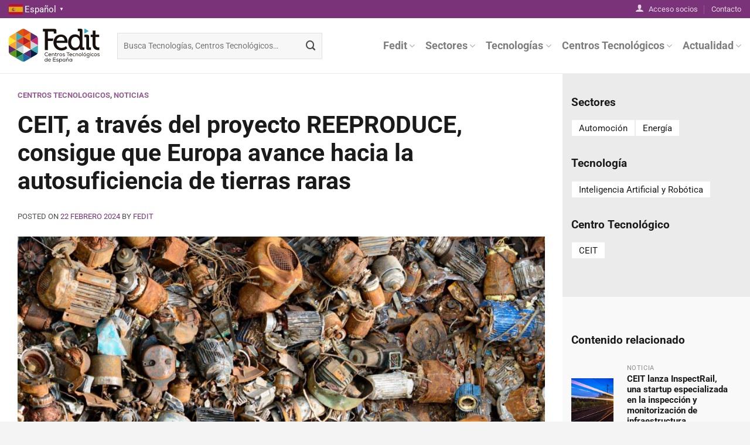

--- FILE ---
content_type: text/html; charset=UTF-8
request_url: https://fedit.com/2024/02/ceit-a-traves-del-proyecto-reeproduce-consigue-que-europa-avance-hacia-la-autosuficiencia-de-tierras-raras/
body_size: 23175
content:
<!DOCTYPE html>
<html lang="es" class="loading-site no-js">
<head>
	<meta charset="UTF-8" />
	<link rel="profile" href="http://gmpg.org/xfn/11" />
	<link rel="pingback" href="https://fedit.com/xmlrpc.php" />

	<script>(function(html){html.className = html.className.replace(/\bno-js\b/,'js')})(document.documentElement);</script>
<meta name='robots' content='index, follow, max-image-preview:large, max-snippet:-1, max-video-preview:-1' />
<meta name="viewport" content="width=device-width, initial-scale=1" />
	<!-- This site is optimized with the Yoast SEO plugin v26.8 - https://yoast.com/product/yoast-seo-wordpress/ -->
	<title>CEIT, a través del proyecto REEPRODUCE, consigue que Europa avance hacia la autosuficiencia de tierras raras &#8212; Fedit</title>
	<meta name="description" content="El Centro Tecnológico CEIT desempeña un papel crucial en el proyecto para desarrollar un proyecto piloto de desmantelamiento automatizado de componentes que contengan imanes de tierras raras." />
	<link rel="canonical" href="https://fedit.com/2024/02/ceit-a-traves-del-proyecto-reeproduce-consigue-que-europa-avance-hacia-la-autosuficiencia-de-tierras-raras/" />
	<meta property="og:locale" content="es_ES" />
	<meta property="og:type" content="article" />
	<meta property="og:title" content="CEIT, a través del proyecto REEPRODUCE, consigue que Europa avance hacia la autosuficiencia de tierras raras &#8212; Fedit" />
	<meta property="og:description" content="El Centro Tecnológico CEIT desempeña un papel crucial en el proyecto para desarrollar un proyecto piloto de desmantelamiento automatizado de componentes que contengan imanes de tierras raras." />
	<meta property="og:url" content="https://fedit.com/2024/02/ceit-a-traves-del-proyecto-reeproduce-consigue-que-europa-avance-hacia-la-autosuficiencia-de-tierras-raras/" />
	<meta property="og:site_name" content="Fedit" />
	<meta property="article:published_time" content="2024-02-22T08:33:36+00:00" />
	<meta property="article:modified_time" content="2024-02-22T08:34:26+00:00" />
	<meta property="og:image" content="https://fedit.com/wp-content/uploads/2024/02/REEPRODUCE_recycling.jpg" />
	<meta property="og:image:width" content="1920" />
	<meta property="og:image:height" content="1082" />
	<meta property="og:image:type" content="image/jpeg" />
	<meta name="author" content="Fedit" />
	<meta name="twitter:card" content="summary_large_image" />
	<meta name="twitter:creator" content="@fedit" />
	<meta name="twitter:site" content="@fedit" />
	<meta name="twitter:label1" content="Escrito por" />
	<meta name="twitter:data1" content="Fedit" />
	<meta name="twitter:label2" content="Tiempo de lectura" />
	<meta name="twitter:data2" content="3 minutos" />
	<script type="application/ld+json" class="yoast-schema-graph">{"@context":"https://schema.org","@graph":[{"@type":"Article","@id":"https://fedit.com/2024/02/ceit-a-traves-del-proyecto-reeproduce-consigue-que-europa-avance-hacia-la-autosuficiencia-de-tierras-raras/#article","isPartOf":{"@id":"https://fedit.com/2024/02/ceit-a-traves-del-proyecto-reeproduce-consigue-que-europa-avance-hacia-la-autosuficiencia-de-tierras-raras/"},"author":{"name":"Fedit","@id":"https://fedit.com/#/schema/person/4e80fec2826fa651f6f1a376e9be122a"},"headline":"CEIT, a través del proyecto REEPRODUCE, consigue que Europa avance hacia la autosuficiencia de tierras raras","datePublished":"2024-02-22T08:33:36+00:00","dateModified":"2024-02-22T08:34:26+00:00","mainEntityOfPage":{"@id":"https://fedit.com/2024/02/ceit-a-traves-del-proyecto-reeproduce-consigue-que-europa-avance-hacia-la-autosuficiencia-de-tierras-raras/"},"wordCount":549,"publisher":{"@id":"https://fedit.com/#organization"},"image":{"@id":"https://fedit.com/2024/02/ceit-a-traves-del-proyecto-reeproduce-consigue-que-europa-avance-hacia-la-autosuficiencia-de-tierras-raras/#primaryimage"},"thumbnailUrl":"https://fedit.com/wp-content/uploads/2024/02/REEPRODUCE_recycling.jpg","articleSection":["Centros tecnologicos","Noticias"],"inLanguage":"es"},{"@type":"WebPage","@id":"https://fedit.com/2024/02/ceit-a-traves-del-proyecto-reeproduce-consigue-que-europa-avance-hacia-la-autosuficiencia-de-tierras-raras/","url":"https://fedit.com/2024/02/ceit-a-traves-del-proyecto-reeproduce-consigue-que-europa-avance-hacia-la-autosuficiencia-de-tierras-raras/","name":"CEIT, a través del proyecto REEPRODUCE, consigue que Europa avance hacia la autosuficiencia de tierras raras &#8212; Fedit","isPartOf":{"@id":"https://fedit.com/#website"},"primaryImageOfPage":{"@id":"https://fedit.com/2024/02/ceit-a-traves-del-proyecto-reeproduce-consigue-que-europa-avance-hacia-la-autosuficiencia-de-tierras-raras/#primaryimage"},"image":{"@id":"https://fedit.com/2024/02/ceit-a-traves-del-proyecto-reeproduce-consigue-que-europa-avance-hacia-la-autosuficiencia-de-tierras-raras/#primaryimage"},"thumbnailUrl":"https://fedit.com/wp-content/uploads/2024/02/REEPRODUCE_recycling.jpg","datePublished":"2024-02-22T08:33:36+00:00","dateModified":"2024-02-22T08:34:26+00:00","description":"El Centro Tecnológico CEIT desempeña un papel crucial en el proyecto para desarrollar un proyecto piloto de desmantelamiento automatizado de componentes que contengan imanes de tierras raras.","breadcrumb":{"@id":"https://fedit.com/2024/02/ceit-a-traves-del-proyecto-reeproduce-consigue-que-europa-avance-hacia-la-autosuficiencia-de-tierras-raras/#breadcrumb"},"inLanguage":"es","potentialAction":[{"@type":"ReadAction","target":["https://fedit.com/2024/02/ceit-a-traves-del-proyecto-reeproduce-consigue-que-europa-avance-hacia-la-autosuficiencia-de-tierras-raras/"]}]},{"@type":"ImageObject","inLanguage":"es","@id":"https://fedit.com/2024/02/ceit-a-traves-del-proyecto-reeproduce-consigue-que-europa-avance-hacia-la-autosuficiencia-de-tierras-raras/#primaryimage","url":"https://fedit.com/wp-content/uploads/2024/02/REEPRODUCE_recycling.jpg","contentUrl":"https://fedit.com/wp-content/uploads/2024/02/REEPRODUCE_recycling.jpg","width":1920,"height":1082,"caption":"CEIT, a través del proyecto REEPRODUCE, consigue que Europa avance hacia la autosuficiencia de tierras raras"},{"@type":"BreadcrumbList","@id":"https://fedit.com/2024/02/ceit-a-traves-del-proyecto-reeproduce-consigue-que-europa-avance-hacia-la-autosuficiencia-de-tierras-raras/#breadcrumb","itemListElement":[{"@type":"ListItem","position":1,"name":"Portada","item":"https://fedit.com/"},{"@type":"ListItem","position":2,"name":"Noticias","item":"https://fedit.com/noticias/"},{"@type":"ListItem","position":3,"name":"CEIT, a través del proyecto REEPRODUCE, consigue que Europa avance hacia la autosuficiencia de tierras raras"}]},{"@type":"WebSite","@id":"https://fedit.com/#website","url":"https://fedit.com/","name":"Fedit","description":"Centros Tecnológicos de España","publisher":{"@id":"https://fedit.com/#organization"},"alternateName":"Federación Española de Centros Tecnológicos","potentialAction":[{"@type":"SearchAction","target":{"@type":"EntryPoint","urlTemplate":"https://fedit.com/?s={search_term_string}"},"query-input":{"@type":"PropertyValueSpecification","valueRequired":true,"valueName":"search_term_string"}}],"inLanguage":"es"},{"@type":"Organization","@id":"https://fedit.com/#organization","name":"Fedit","alternateName":"Federación Española de Centros Tecnológicos","url":"https://fedit.com/","logo":{"@type":"ImageObject","inLanguage":"es","@id":"https://fedit.com/#/schema/logo/image/","url":"https://fedit.com/wp-content/uploads/2023/07/Logo-Fedit-cuadrado-1.jpg","contentUrl":"https://fedit.com/wp-content/uploads/2023/07/Logo-Fedit-cuadrado-1.jpg","width":535,"height":535,"caption":"Fedit"},"image":{"@id":"https://fedit.com/#/schema/logo/image/"},"sameAs":["https://x.com/fedit","https://www.linkedin.com/company/fedit","https://www.youtube.com/@feditcentrostecnologicosde9528/featured"]},{"@type":"Person","@id":"https://fedit.com/#/schema/person/4e80fec2826fa651f6f1a376e9be122a","name":"Fedit","image":{"@type":"ImageObject","inLanguage":"es","@id":"https://fedit.com/#/schema/person/image/","url":"https://fedit.com/wp-content/uploads/2023/07/Logo-Fedit-cuadrado-1-150x150.jpg","contentUrl":"https://fedit.com/wp-content/uploads/2023/07/Logo-Fedit-cuadrado-1-150x150.jpg","caption":"Fedit"},"url":"https://fedit.com/author/alejandro/"}]}</script>
	<!-- / Yoast SEO plugin. -->


<link rel='dns-prefetch' href='//fonts.googleapis.com' />
<link rel='prefetch' href='https://fedit.com/wp-content/themes/flatsome/assets/js/flatsome.js?ver=8e60d746741250b4dd4e' />
<link rel='prefetch' href='https://fedit.com/wp-content/themes/flatsome/assets/js/chunk.slider.js?ver=3.19.7' />
<link rel='prefetch' href='https://fedit.com/wp-content/themes/flatsome/assets/js/chunk.popups.js?ver=3.19.7' />
<link rel='prefetch' href='https://fedit.com/wp-content/themes/flatsome/assets/js/chunk.tooltips.js?ver=3.19.7' />
<link rel="alternate" type="application/rss+xml" title="Fedit &raquo; Feed" href="https://fedit.com/feed/" />
<link rel="alternate" title="oEmbed (JSON)" type="application/json+oembed" href="https://fedit.com/wp-json/oembed/1.0/embed?url=https%3A%2F%2Ffedit.com%2F2024%2F02%2Fceit-a-traves-del-proyecto-reeproduce-consigue-que-europa-avance-hacia-la-autosuficiencia-de-tierras-raras%2F" />
<link rel="alternate" title="oEmbed (XML)" type="text/xml+oembed" href="https://fedit.com/wp-json/oembed/1.0/embed?url=https%3A%2F%2Ffedit.com%2F2024%2F02%2Fceit-a-traves-del-proyecto-reeproduce-consigue-que-europa-avance-hacia-la-autosuficiencia-de-tierras-raras%2F&#038;format=xml" />
		<style id="content-control-block-styles">
			@media (max-width: 640px) {
	.cc-hide-on-mobile {
		display: none !important;
	}
}
@media (min-width: 641px) and (max-width: 920px) {
	.cc-hide-on-tablet {
		display: none !important;
	}
}
@media (min-width: 921px) and (max-width: 1440px) {
	.cc-hide-on-desktop {
		display: none !important;
	}
}		</style>
		<style id='wp-img-auto-sizes-contain-inline-css' type='text/css'>
img:is([sizes=auto i],[sizes^="auto," i]){contain-intrinsic-size:3000px 1500px}
/*# sourceURL=wp-img-auto-sizes-contain-inline-css */
</style>
<link rel='stylesheet' id='wpo_min-header-0-css' href='https://fedit.com/wp-content/cache/wpo-minify/1766057565/assets/wpo-minify-header-29cb6109.min.css' type='text/css' media='all' />
<script type="text/javascript" src="https://fedit.com/wp-includes/js/jquery/jquery.min.js" id="jquery-core-js"></script>
<script type="text/javascript" src="https://fedit.com/wp-includes/js/jquery/jquery-migrate.min.js" id="jquery-migrate-js"></script>
<script type="text/javascript" id="__ytprefs__-js-extra">
/* <![CDATA[ */
var _EPYT_ = {"ajaxurl":"https://fedit.com/wp-admin/admin-ajax.php","security":"cd2b59167a","gallery_scrolloffset":"-800","eppathtoscripts":"https://fedit.com/wp-content/plugins/youtube-embed-plus/scripts/","eppath":"https://fedit.com/wp-content/plugins/youtube-embed-plus/","epresponsiveselector":"[\"iframe.__youtube_prefs__\",\"iframe[src*='youtube.com']\",\"iframe[src*='youtube-nocookie.com']\",\"iframe[data-ep-src*='youtube.com']\",\"iframe[data-ep-src*='youtube-nocookie.com']\",\"iframe[data-ep-gallerysrc*='youtube.com']\"]","epdovol":"1","version":"14.2.4","evselector":"iframe.__youtube_prefs__[src], iframe[src*=\"youtube.com/embed/\"], iframe[src*=\"youtube-nocookie.com/embed/\"]","ajax_compat":"","maxres_facade":"eager","ytapi_load":"light","pause_others":"","stopMobileBuffer":"1","facade_mode":"1","not_live_on_channel":""};
//# sourceURL=__ytprefs__-js-extra
/* ]]> */
</script>
<script type="text/javascript" src="https://fedit.com/wp-content/plugins/youtube-embed-plus/scripts/ytprefs.min.js" id="__ytprefs__-js"></script>
<link rel="https://api.w.org/" href="https://fedit.com/wp-json/" /><link rel="alternate" title="JSON" type="application/json" href="https://fedit.com/wp-json/wp/v2/posts/11682" /><link rel="EditURI" type="application/rsd+xml" title="RSD" href="https://fedit.com/xmlrpc.php?rsd" />
<meta name="generator" content="WordPress 6.9" />
<link rel='shortlink' href='https://fedit.com/?p=11682' />
								<script>
					// Define dataLayer and the gtag function.
					window.dataLayer = window.dataLayer || [];
					function gtag(){dataLayer.push(arguments);}

					// Set default consent to 'denied' as a placeholder
					// Determine actual values based on your own requirements
					gtag('consent', 'default', {
						'ad_storage': 'denied',
						'ad_user_data': 'denied',
						'ad_personalization': 'denied',
						'analytics_storage': 'denied',
						'personalization_storage': 'denied',
						'security_storage': 'denied',
						'functionality_storage': 'denied',
						'wait_for_update': '2000'
					});
				</script>

				<!-- Google Tag Manager -->
				<script>(function(w,d,s,l,i){w[l]=w[l]||[];w[l].push({'gtm.start':
				new Date().getTime(),event:'gtm.js'});var f=d.getElementsByTagName(s)[0],
				j=d.createElement(s),dl=l!='dataLayer'?'&l='+l:'';j.async=true;j.src=
				'https://www.googletagmanager.com/gtm.js?id='+i+dl;f.parentNode.insertBefore(j,f);
				})(window,document,'script','dataLayer','GTM-5WQN4Q7B');</script>
				<!-- End Google Tag Manager -->
							<meta name="google-site-verification" content="UhnEOWl-lSgHjzBRx-rDbrRspW5SVq9cziNlfiQ_0-s" />

<!-- EventON Version -->
<meta name="generator" content="EventON 2.7.3" />

<link rel="icon" href="https://fedit.com/wp-content/uploads/2023/03/cropped-Favicon-Fedit-32x32.png" sizes="32x32" />
<link rel="icon" href="https://fedit.com/wp-content/uploads/2023/03/cropped-Favicon-Fedit-192x192.png" sizes="192x192" />
<link rel="apple-touch-icon" href="https://fedit.com/wp-content/uploads/2023/03/cropped-Favicon-Fedit-180x180.png" />
<meta name="msapplication-TileImage" content="https://fedit.com/wp-content/uploads/2023/03/cropped-Favicon-Fedit-270x270.png" />
<style id="custom-css" type="text/css">:root {--primary-color: #7a3378;--fs-color-primary: #7a3378;--fs-color-secondary: #16c0c9;--fs-color-success: #31783a;--fs-color-alert: #8d1414;--fs-experimental-link-color: #7a3378;--fs-experimental-link-color-hover: #5b1f5b;}.tooltipster-base {--tooltip-color: #fff;--tooltip-bg-color: #000;}.off-canvas-right .mfp-content, .off-canvas-left .mfp-content {--drawer-width: 300px;}.container-width, .full-width .ubermenu-nav, .container, .row{max-width: 1420px}.row.row-collapse{max-width: 1390px}.row.row-small{max-width: 1412.5px}.row.row-large{max-width: 1450px}.header-main{height: 95px}#logo img{max-height: 95px}#logo{width:155px;}#logo img{padding:8px 0;}.header-top{min-height: 30px}.transparent .header-main{height: 95px}.transparent #logo img{max-height: 95px}.has-transparent + .page-title:first-of-type,.has-transparent + #main > .page-title,.has-transparent + #main > div > .page-title,.has-transparent + #main .page-header-wrapper:first-of-type .page-title{padding-top: 125px;}.header.show-on-scroll,.stuck .header-main{height:70px!important}.stuck #logo img{max-height: 70px!important}.search-form{ width: 55%;}.header-bottom {background-color: #f1f1f1}@media (max-width: 549px) {.header-main{height: 70px}#logo img{max-height: 70px}}.nav-dropdown{border-radius:10px}.nav-dropdown{font-size:93%}body{color: #4d4d4d}h1,h2,h3,h4,h5,h6,.heading-font{color: #1a1a1a;}body{font-size: 105%;}@media screen and (max-width: 549px){body{font-size: 100%;}}body{font-family: Roboto, sans-serif;}body {font-weight: 400;font-style: normal;}.nav > li > a {font-family: Roboto, sans-serif;}.mobile-sidebar-levels-2 .nav > li > ul > li > a {font-family: Roboto, sans-serif;}.nav > li > a,.mobile-sidebar-levels-2 .nav > li > ul > li > a {font-weight: 700;font-style: normal;}h1,h2,h3,h4,h5,h6,.heading-font, .off-canvas-center .nav-sidebar.nav-vertical > li > a{font-family: Roboto, sans-serif;}h1,h2,h3,h4,h5,h6,.heading-font,.banner h1,.banner h2 {font-weight: 700;font-style: normal;}.alt-font{font-family: Roboto, sans-serif;}.alt-font {font-weight: 500!important;font-style: normal!important;}.footer-2{background-color: #ffffff}.absolute-footer, html{background-color: #f4f4f4}.nav-vertical-fly-out > li + li {border-top-width: 1px; border-top-style: solid;}.label-new.menu-item > a:after{content:"Nuevo";}.label-hot.menu-item > a:after{content:"Caliente";}.label-sale.menu-item > a:after{content:"Oferta";}.label-popular.menu-item > a:after{content:"Populares";}</style><style id="kirki-inline-styles">/* cyrillic-ext */
@font-face {
  font-family: 'Roboto';
  font-style: normal;
  font-weight: 400;
  font-stretch: 100%;
  font-display: swap;
  src: url(https://fedit.com/wp-content/fonts/roboto/KFO7CnqEu92Fr1ME7kSn66aGLdTylUAMa3GUBGEe.woff2) format('woff2');
  unicode-range: U+0460-052F, U+1C80-1C8A, U+20B4, U+2DE0-2DFF, U+A640-A69F, U+FE2E-FE2F;
}
/* cyrillic */
@font-face {
  font-family: 'Roboto';
  font-style: normal;
  font-weight: 400;
  font-stretch: 100%;
  font-display: swap;
  src: url(https://fedit.com/wp-content/fonts/roboto/KFO7CnqEu92Fr1ME7kSn66aGLdTylUAMa3iUBGEe.woff2) format('woff2');
  unicode-range: U+0301, U+0400-045F, U+0490-0491, U+04B0-04B1, U+2116;
}
/* greek-ext */
@font-face {
  font-family: 'Roboto';
  font-style: normal;
  font-weight: 400;
  font-stretch: 100%;
  font-display: swap;
  src: url(https://fedit.com/wp-content/fonts/roboto/KFO7CnqEu92Fr1ME7kSn66aGLdTylUAMa3CUBGEe.woff2) format('woff2');
  unicode-range: U+1F00-1FFF;
}
/* greek */
@font-face {
  font-family: 'Roboto';
  font-style: normal;
  font-weight: 400;
  font-stretch: 100%;
  font-display: swap;
  src: url(https://fedit.com/wp-content/fonts/roboto/KFO7CnqEu92Fr1ME7kSn66aGLdTylUAMa3-UBGEe.woff2) format('woff2');
  unicode-range: U+0370-0377, U+037A-037F, U+0384-038A, U+038C, U+038E-03A1, U+03A3-03FF;
}
/* math */
@font-face {
  font-family: 'Roboto';
  font-style: normal;
  font-weight: 400;
  font-stretch: 100%;
  font-display: swap;
  src: url(https://fedit.com/wp-content/fonts/roboto/KFO7CnqEu92Fr1ME7kSn66aGLdTylUAMawCUBGEe.woff2) format('woff2');
  unicode-range: U+0302-0303, U+0305, U+0307-0308, U+0310, U+0312, U+0315, U+031A, U+0326-0327, U+032C, U+032F-0330, U+0332-0333, U+0338, U+033A, U+0346, U+034D, U+0391-03A1, U+03A3-03A9, U+03B1-03C9, U+03D1, U+03D5-03D6, U+03F0-03F1, U+03F4-03F5, U+2016-2017, U+2034-2038, U+203C, U+2040, U+2043, U+2047, U+2050, U+2057, U+205F, U+2070-2071, U+2074-208E, U+2090-209C, U+20D0-20DC, U+20E1, U+20E5-20EF, U+2100-2112, U+2114-2115, U+2117-2121, U+2123-214F, U+2190, U+2192, U+2194-21AE, U+21B0-21E5, U+21F1-21F2, U+21F4-2211, U+2213-2214, U+2216-22FF, U+2308-230B, U+2310, U+2319, U+231C-2321, U+2336-237A, U+237C, U+2395, U+239B-23B7, U+23D0, U+23DC-23E1, U+2474-2475, U+25AF, U+25B3, U+25B7, U+25BD, U+25C1, U+25CA, U+25CC, U+25FB, U+266D-266F, U+27C0-27FF, U+2900-2AFF, U+2B0E-2B11, U+2B30-2B4C, U+2BFE, U+3030, U+FF5B, U+FF5D, U+1D400-1D7FF, U+1EE00-1EEFF;
}
/* symbols */
@font-face {
  font-family: 'Roboto';
  font-style: normal;
  font-weight: 400;
  font-stretch: 100%;
  font-display: swap;
  src: url(https://fedit.com/wp-content/fonts/roboto/KFO7CnqEu92Fr1ME7kSn66aGLdTylUAMaxKUBGEe.woff2) format('woff2');
  unicode-range: U+0001-000C, U+000E-001F, U+007F-009F, U+20DD-20E0, U+20E2-20E4, U+2150-218F, U+2190, U+2192, U+2194-2199, U+21AF, U+21E6-21F0, U+21F3, U+2218-2219, U+2299, U+22C4-22C6, U+2300-243F, U+2440-244A, U+2460-24FF, U+25A0-27BF, U+2800-28FF, U+2921-2922, U+2981, U+29BF, U+29EB, U+2B00-2BFF, U+4DC0-4DFF, U+FFF9-FFFB, U+10140-1018E, U+10190-1019C, U+101A0, U+101D0-101FD, U+102E0-102FB, U+10E60-10E7E, U+1D2C0-1D2D3, U+1D2E0-1D37F, U+1F000-1F0FF, U+1F100-1F1AD, U+1F1E6-1F1FF, U+1F30D-1F30F, U+1F315, U+1F31C, U+1F31E, U+1F320-1F32C, U+1F336, U+1F378, U+1F37D, U+1F382, U+1F393-1F39F, U+1F3A7-1F3A8, U+1F3AC-1F3AF, U+1F3C2, U+1F3C4-1F3C6, U+1F3CA-1F3CE, U+1F3D4-1F3E0, U+1F3ED, U+1F3F1-1F3F3, U+1F3F5-1F3F7, U+1F408, U+1F415, U+1F41F, U+1F426, U+1F43F, U+1F441-1F442, U+1F444, U+1F446-1F449, U+1F44C-1F44E, U+1F453, U+1F46A, U+1F47D, U+1F4A3, U+1F4B0, U+1F4B3, U+1F4B9, U+1F4BB, U+1F4BF, U+1F4C8-1F4CB, U+1F4D6, U+1F4DA, U+1F4DF, U+1F4E3-1F4E6, U+1F4EA-1F4ED, U+1F4F7, U+1F4F9-1F4FB, U+1F4FD-1F4FE, U+1F503, U+1F507-1F50B, U+1F50D, U+1F512-1F513, U+1F53E-1F54A, U+1F54F-1F5FA, U+1F610, U+1F650-1F67F, U+1F687, U+1F68D, U+1F691, U+1F694, U+1F698, U+1F6AD, U+1F6B2, U+1F6B9-1F6BA, U+1F6BC, U+1F6C6-1F6CF, U+1F6D3-1F6D7, U+1F6E0-1F6EA, U+1F6F0-1F6F3, U+1F6F7-1F6FC, U+1F700-1F7FF, U+1F800-1F80B, U+1F810-1F847, U+1F850-1F859, U+1F860-1F887, U+1F890-1F8AD, U+1F8B0-1F8BB, U+1F8C0-1F8C1, U+1F900-1F90B, U+1F93B, U+1F946, U+1F984, U+1F996, U+1F9E9, U+1FA00-1FA6F, U+1FA70-1FA7C, U+1FA80-1FA89, U+1FA8F-1FAC6, U+1FACE-1FADC, U+1FADF-1FAE9, U+1FAF0-1FAF8, U+1FB00-1FBFF;
}
/* vietnamese */
@font-face {
  font-family: 'Roboto';
  font-style: normal;
  font-weight: 400;
  font-stretch: 100%;
  font-display: swap;
  src: url(https://fedit.com/wp-content/fonts/roboto/KFO7CnqEu92Fr1ME7kSn66aGLdTylUAMa3OUBGEe.woff2) format('woff2');
  unicode-range: U+0102-0103, U+0110-0111, U+0128-0129, U+0168-0169, U+01A0-01A1, U+01AF-01B0, U+0300-0301, U+0303-0304, U+0308-0309, U+0323, U+0329, U+1EA0-1EF9, U+20AB;
}
/* latin-ext */
@font-face {
  font-family: 'Roboto';
  font-style: normal;
  font-weight: 400;
  font-stretch: 100%;
  font-display: swap;
  src: url(https://fedit.com/wp-content/fonts/roboto/KFO7CnqEu92Fr1ME7kSn66aGLdTylUAMa3KUBGEe.woff2) format('woff2');
  unicode-range: U+0100-02BA, U+02BD-02C5, U+02C7-02CC, U+02CE-02D7, U+02DD-02FF, U+0304, U+0308, U+0329, U+1D00-1DBF, U+1E00-1E9F, U+1EF2-1EFF, U+2020, U+20A0-20AB, U+20AD-20C0, U+2113, U+2C60-2C7F, U+A720-A7FF;
}
/* latin */
@font-face {
  font-family: 'Roboto';
  font-style: normal;
  font-weight: 400;
  font-stretch: 100%;
  font-display: swap;
  src: url(https://fedit.com/wp-content/fonts/roboto/KFO7CnqEu92Fr1ME7kSn66aGLdTylUAMa3yUBA.woff2) format('woff2');
  unicode-range: U+0000-00FF, U+0131, U+0152-0153, U+02BB-02BC, U+02C6, U+02DA, U+02DC, U+0304, U+0308, U+0329, U+2000-206F, U+20AC, U+2122, U+2191, U+2193, U+2212, U+2215, U+FEFF, U+FFFD;
}
/* cyrillic-ext */
@font-face {
  font-family: 'Roboto';
  font-style: normal;
  font-weight: 500;
  font-stretch: 100%;
  font-display: swap;
  src: url(https://fedit.com/wp-content/fonts/roboto/KFO7CnqEu92Fr1ME7kSn66aGLdTylUAMa3GUBGEe.woff2) format('woff2');
  unicode-range: U+0460-052F, U+1C80-1C8A, U+20B4, U+2DE0-2DFF, U+A640-A69F, U+FE2E-FE2F;
}
/* cyrillic */
@font-face {
  font-family: 'Roboto';
  font-style: normal;
  font-weight: 500;
  font-stretch: 100%;
  font-display: swap;
  src: url(https://fedit.com/wp-content/fonts/roboto/KFO7CnqEu92Fr1ME7kSn66aGLdTylUAMa3iUBGEe.woff2) format('woff2');
  unicode-range: U+0301, U+0400-045F, U+0490-0491, U+04B0-04B1, U+2116;
}
/* greek-ext */
@font-face {
  font-family: 'Roboto';
  font-style: normal;
  font-weight: 500;
  font-stretch: 100%;
  font-display: swap;
  src: url(https://fedit.com/wp-content/fonts/roboto/KFO7CnqEu92Fr1ME7kSn66aGLdTylUAMa3CUBGEe.woff2) format('woff2');
  unicode-range: U+1F00-1FFF;
}
/* greek */
@font-face {
  font-family: 'Roboto';
  font-style: normal;
  font-weight: 500;
  font-stretch: 100%;
  font-display: swap;
  src: url(https://fedit.com/wp-content/fonts/roboto/KFO7CnqEu92Fr1ME7kSn66aGLdTylUAMa3-UBGEe.woff2) format('woff2');
  unicode-range: U+0370-0377, U+037A-037F, U+0384-038A, U+038C, U+038E-03A1, U+03A3-03FF;
}
/* math */
@font-face {
  font-family: 'Roboto';
  font-style: normal;
  font-weight: 500;
  font-stretch: 100%;
  font-display: swap;
  src: url(https://fedit.com/wp-content/fonts/roboto/KFO7CnqEu92Fr1ME7kSn66aGLdTylUAMawCUBGEe.woff2) format('woff2');
  unicode-range: U+0302-0303, U+0305, U+0307-0308, U+0310, U+0312, U+0315, U+031A, U+0326-0327, U+032C, U+032F-0330, U+0332-0333, U+0338, U+033A, U+0346, U+034D, U+0391-03A1, U+03A3-03A9, U+03B1-03C9, U+03D1, U+03D5-03D6, U+03F0-03F1, U+03F4-03F5, U+2016-2017, U+2034-2038, U+203C, U+2040, U+2043, U+2047, U+2050, U+2057, U+205F, U+2070-2071, U+2074-208E, U+2090-209C, U+20D0-20DC, U+20E1, U+20E5-20EF, U+2100-2112, U+2114-2115, U+2117-2121, U+2123-214F, U+2190, U+2192, U+2194-21AE, U+21B0-21E5, U+21F1-21F2, U+21F4-2211, U+2213-2214, U+2216-22FF, U+2308-230B, U+2310, U+2319, U+231C-2321, U+2336-237A, U+237C, U+2395, U+239B-23B7, U+23D0, U+23DC-23E1, U+2474-2475, U+25AF, U+25B3, U+25B7, U+25BD, U+25C1, U+25CA, U+25CC, U+25FB, U+266D-266F, U+27C0-27FF, U+2900-2AFF, U+2B0E-2B11, U+2B30-2B4C, U+2BFE, U+3030, U+FF5B, U+FF5D, U+1D400-1D7FF, U+1EE00-1EEFF;
}
/* symbols */
@font-face {
  font-family: 'Roboto';
  font-style: normal;
  font-weight: 500;
  font-stretch: 100%;
  font-display: swap;
  src: url(https://fedit.com/wp-content/fonts/roboto/KFO7CnqEu92Fr1ME7kSn66aGLdTylUAMaxKUBGEe.woff2) format('woff2');
  unicode-range: U+0001-000C, U+000E-001F, U+007F-009F, U+20DD-20E0, U+20E2-20E4, U+2150-218F, U+2190, U+2192, U+2194-2199, U+21AF, U+21E6-21F0, U+21F3, U+2218-2219, U+2299, U+22C4-22C6, U+2300-243F, U+2440-244A, U+2460-24FF, U+25A0-27BF, U+2800-28FF, U+2921-2922, U+2981, U+29BF, U+29EB, U+2B00-2BFF, U+4DC0-4DFF, U+FFF9-FFFB, U+10140-1018E, U+10190-1019C, U+101A0, U+101D0-101FD, U+102E0-102FB, U+10E60-10E7E, U+1D2C0-1D2D3, U+1D2E0-1D37F, U+1F000-1F0FF, U+1F100-1F1AD, U+1F1E6-1F1FF, U+1F30D-1F30F, U+1F315, U+1F31C, U+1F31E, U+1F320-1F32C, U+1F336, U+1F378, U+1F37D, U+1F382, U+1F393-1F39F, U+1F3A7-1F3A8, U+1F3AC-1F3AF, U+1F3C2, U+1F3C4-1F3C6, U+1F3CA-1F3CE, U+1F3D4-1F3E0, U+1F3ED, U+1F3F1-1F3F3, U+1F3F5-1F3F7, U+1F408, U+1F415, U+1F41F, U+1F426, U+1F43F, U+1F441-1F442, U+1F444, U+1F446-1F449, U+1F44C-1F44E, U+1F453, U+1F46A, U+1F47D, U+1F4A3, U+1F4B0, U+1F4B3, U+1F4B9, U+1F4BB, U+1F4BF, U+1F4C8-1F4CB, U+1F4D6, U+1F4DA, U+1F4DF, U+1F4E3-1F4E6, U+1F4EA-1F4ED, U+1F4F7, U+1F4F9-1F4FB, U+1F4FD-1F4FE, U+1F503, U+1F507-1F50B, U+1F50D, U+1F512-1F513, U+1F53E-1F54A, U+1F54F-1F5FA, U+1F610, U+1F650-1F67F, U+1F687, U+1F68D, U+1F691, U+1F694, U+1F698, U+1F6AD, U+1F6B2, U+1F6B9-1F6BA, U+1F6BC, U+1F6C6-1F6CF, U+1F6D3-1F6D7, U+1F6E0-1F6EA, U+1F6F0-1F6F3, U+1F6F7-1F6FC, U+1F700-1F7FF, U+1F800-1F80B, U+1F810-1F847, U+1F850-1F859, U+1F860-1F887, U+1F890-1F8AD, U+1F8B0-1F8BB, U+1F8C0-1F8C1, U+1F900-1F90B, U+1F93B, U+1F946, U+1F984, U+1F996, U+1F9E9, U+1FA00-1FA6F, U+1FA70-1FA7C, U+1FA80-1FA89, U+1FA8F-1FAC6, U+1FACE-1FADC, U+1FADF-1FAE9, U+1FAF0-1FAF8, U+1FB00-1FBFF;
}
/* vietnamese */
@font-face {
  font-family: 'Roboto';
  font-style: normal;
  font-weight: 500;
  font-stretch: 100%;
  font-display: swap;
  src: url(https://fedit.com/wp-content/fonts/roboto/KFO7CnqEu92Fr1ME7kSn66aGLdTylUAMa3OUBGEe.woff2) format('woff2');
  unicode-range: U+0102-0103, U+0110-0111, U+0128-0129, U+0168-0169, U+01A0-01A1, U+01AF-01B0, U+0300-0301, U+0303-0304, U+0308-0309, U+0323, U+0329, U+1EA0-1EF9, U+20AB;
}
/* latin-ext */
@font-face {
  font-family: 'Roboto';
  font-style: normal;
  font-weight: 500;
  font-stretch: 100%;
  font-display: swap;
  src: url(https://fedit.com/wp-content/fonts/roboto/KFO7CnqEu92Fr1ME7kSn66aGLdTylUAMa3KUBGEe.woff2) format('woff2');
  unicode-range: U+0100-02BA, U+02BD-02C5, U+02C7-02CC, U+02CE-02D7, U+02DD-02FF, U+0304, U+0308, U+0329, U+1D00-1DBF, U+1E00-1E9F, U+1EF2-1EFF, U+2020, U+20A0-20AB, U+20AD-20C0, U+2113, U+2C60-2C7F, U+A720-A7FF;
}
/* latin */
@font-face {
  font-family: 'Roboto';
  font-style: normal;
  font-weight: 500;
  font-stretch: 100%;
  font-display: swap;
  src: url(https://fedit.com/wp-content/fonts/roboto/KFO7CnqEu92Fr1ME7kSn66aGLdTylUAMa3yUBA.woff2) format('woff2');
  unicode-range: U+0000-00FF, U+0131, U+0152-0153, U+02BB-02BC, U+02C6, U+02DA, U+02DC, U+0304, U+0308, U+0329, U+2000-206F, U+20AC, U+2122, U+2191, U+2193, U+2212, U+2215, U+FEFF, U+FFFD;
}
/* cyrillic-ext */
@font-face {
  font-family: 'Roboto';
  font-style: normal;
  font-weight: 700;
  font-stretch: 100%;
  font-display: swap;
  src: url(https://fedit.com/wp-content/fonts/roboto/KFO7CnqEu92Fr1ME7kSn66aGLdTylUAMa3GUBGEe.woff2) format('woff2');
  unicode-range: U+0460-052F, U+1C80-1C8A, U+20B4, U+2DE0-2DFF, U+A640-A69F, U+FE2E-FE2F;
}
/* cyrillic */
@font-face {
  font-family: 'Roboto';
  font-style: normal;
  font-weight: 700;
  font-stretch: 100%;
  font-display: swap;
  src: url(https://fedit.com/wp-content/fonts/roboto/KFO7CnqEu92Fr1ME7kSn66aGLdTylUAMa3iUBGEe.woff2) format('woff2');
  unicode-range: U+0301, U+0400-045F, U+0490-0491, U+04B0-04B1, U+2116;
}
/* greek-ext */
@font-face {
  font-family: 'Roboto';
  font-style: normal;
  font-weight: 700;
  font-stretch: 100%;
  font-display: swap;
  src: url(https://fedit.com/wp-content/fonts/roboto/KFO7CnqEu92Fr1ME7kSn66aGLdTylUAMa3CUBGEe.woff2) format('woff2');
  unicode-range: U+1F00-1FFF;
}
/* greek */
@font-face {
  font-family: 'Roboto';
  font-style: normal;
  font-weight: 700;
  font-stretch: 100%;
  font-display: swap;
  src: url(https://fedit.com/wp-content/fonts/roboto/KFO7CnqEu92Fr1ME7kSn66aGLdTylUAMa3-UBGEe.woff2) format('woff2');
  unicode-range: U+0370-0377, U+037A-037F, U+0384-038A, U+038C, U+038E-03A1, U+03A3-03FF;
}
/* math */
@font-face {
  font-family: 'Roboto';
  font-style: normal;
  font-weight: 700;
  font-stretch: 100%;
  font-display: swap;
  src: url(https://fedit.com/wp-content/fonts/roboto/KFO7CnqEu92Fr1ME7kSn66aGLdTylUAMawCUBGEe.woff2) format('woff2');
  unicode-range: U+0302-0303, U+0305, U+0307-0308, U+0310, U+0312, U+0315, U+031A, U+0326-0327, U+032C, U+032F-0330, U+0332-0333, U+0338, U+033A, U+0346, U+034D, U+0391-03A1, U+03A3-03A9, U+03B1-03C9, U+03D1, U+03D5-03D6, U+03F0-03F1, U+03F4-03F5, U+2016-2017, U+2034-2038, U+203C, U+2040, U+2043, U+2047, U+2050, U+2057, U+205F, U+2070-2071, U+2074-208E, U+2090-209C, U+20D0-20DC, U+20E1, U+20E5-20EF, U+2100-2112, U+2114-2115, U+2117-2121, U+2123-214F, U+2190, U+2192, U+2194-21AE, U+21B0-21E5, U+21F1-21F2, U+21F4-2211, U+2213-2214, U+2216-22FF, U+2308-230B, U+2310, U+2319, U+231C-2321, U+2336-237A, U+237C, U+2395, U+239B-23B7, U+23D0, U+23DC-23E1, U+2474-2475, U+25AF, U+25B3, U+25B7, U+25BD, U+25C1, U+25CA, U+25CC, U+25FB, U+266D-266F, U+27C0-27FF, U+2900-2AFF, U+2B0E-2B11, U+2B30-2B4C, U+2BFE, U+3030, U+FF5B, U+FF5D, U+1D400-1D7FF, U+1EE00-1EEFF;
}
/* symbols */
@font-face {
  font-family: 'Roboto';
  font-style: normal;
  font-weight: 700;
  font-stretch: 100%;
  font-display: swap;
  src: url(https://fedit.com/wp-content/fonts/roboto/KFO7CnqEu92Fr1ME7kSn66aGLdTylUAMaxKUBGEe.woff2) format('woff2');
  unicode-range: U+0001-000C, U+000E-001F, U+007F-009F, U+20DD-20E0, U+20E2-20E4, U+2150-218F, U+2190, U+2192, U+2194-2199, U+21AF, U+21E6-21F0, U+21F3, U+2218-2219, U+2299, U+22C4-22C6, U+2300-243F, U+2440-244A, U+2460-24FF, U+25A0-27BF, U+2800-28FF, U+2921-2922, U+2981, U+29BF, U+29EB, U+2B00-2BFF, U+4DC0-4DFF, U+FFF9-FFFB, U+10140-1018E, U+10190-1019C, U+101A0, U+101D0-101FD, U+102E0-102FB, U+10E60-10E7E, U+1D2C0-1D2D3, U+1D2E0-1D37F, U+1F000-1F0FF, U+1F100-1F1AD, U+1F1E6-1F1FF, U+1F30D-1F30F, U+1F315, U+1F31C, U+1F31E, U+1F320-1F32C, U+1F336, U+1F378, U+1F37D, U+1F382, U+1F393-1F39F, U+1F3A7-1F3A8, U+1F3AC-1F3AF, U+1F3C2, U+1F3C4-1F3C6, U+1F3CA-1F3CE, U+1F3D4-1F3E0, U+1F3ED, U+1F3F1-1F3F3, U+1F3F5-1F3F7, U+1F408, U+1F415, U+1F41F, U+1F426, U+1F43F, U+1F441-1F442, U+1F444, U+1F446-1F449, U+1F44C-1F44E, U+1F453, U+1F46A, U+1F47D, U+1F4A3, U+1F4B0, U+1F4B3, U+1F4B9, U+1F4BB, U+1F4BF, U+1F4C8-1F4CB, U+1F4D6, U+1F4DA, U+1F4DF, U+1F4E3-1F4E6, U+1F4EA-1F4ED, U+1F4F7, U+1F4F9-1F4FB, U+1F4FD-1F4FE, U+1F503, U+1F507-1F50B, U+1F50D, U+1F512-1F513, U+1F53E-1F54A, U+1F54F-1F5FA, U+1F610, U+1F650-1F67F, U+1F687, U+1F68D, U+1F691, U+1F694, U+1F698, U+1F6AD, U+1F6B2, U+1F6B9-1F6BA, U+1F6BC, U+1F6C6-1F6CF, U+1F6D3-1F6D7, U+1F6E0-1F6EA, U+1F6F0-1F6F3, U+1F6F7-1F6FC, U+1F700-1F7FF, U+1F800-1F80B, U+1F810-1F847, U+1F850-1F859, U+1F860-1F887, U+1F890-1F8AD, U+1F8B0-1F8BB, U+1F8C0-1F8C1, U+1F900-1F90B, U+1F93B, U+1F946, U+1F984, U+1F996, U+1F9E9, U+1FA00-1FA6F, U+1FA70-1FA7C, U+1FA80-1FA89, U+1FA8F-1FAC6, U+1FACE-1FADC, U+1FADF-1FAE9, U+1FAF0-1FAF8, U+1FB00-1FBFF;
}
/* vietnamese */
@font-face {
  font-family: 'Roboto';
  font-style: normal;
  font-weight: 700;
  font-stretch: 100%;
  font-display: swap;
  src: url(https://fedit.com/wp-content/fonts/roboto/KFO7CnqEu92Fr1ME7kSn66aGLdTylUAMa3OUBGEe.woff2) format('woff2');
  unicode-range: U+0102-0103, U+0110-0111, U+0128-0129, U+0168-0169, U+01A0-01A1, U+01AF-01B0, U+0300-0301, U+0303-0304, U+0308-0309, U+0323, U+0329, U+1EA0-1EF9, U+20AB;
}
/* latin-ext */
@font-face {
  font-family: 'Roboto';
  font-style: normal;
  font-weight: 700;
  font-stretch: 100%;
  font-display: swap;
  src: url(https://fedit.com/wp-content/fonts/roboto/KFO7CnqEu92Fr1ME7kSn66aGLdTylUAMa3KUBGEe.woff2) format('woff2');
  unicode-range: U+0100-02BA, U+02BD-02C5, U+02C7-02CC, U+02CE-02D7, U+02DD-02FF, U+0304, U+0308, U+0329, U+1D00-1DBF, U+1E00-1E9F, U+1EF2-1EFF, U+2020, U+20A0-20AB, U+20AD-20C0, U+2113, U+2C60-2C7F, U+A720-A7FF;
}
/* latin */
@font-face {
  font-family: 'Roboto';
  font-style: normal;
  font-weight: 700;
  font-stretch: 100%;
  font-display: swap;
  src: url(https://fedit.com/wp-content/fonts/roboto/KFO7CnqEu92Fr1ME7kSn66aGLdTylUAMa3yUBA.woff2) format('woff2');
  unicode-range: U+0000-00FF, U+0131, U+0152-0153, U+02BB-02BC, U+02C6, U+02DA, U+02DC, U+0304, U+0308, U+0329, U+2000-206F, U+20AC, U+2122, U+2191, U+2193, U+2212, U+2215, U+FEFF, U+FFFD;
}</style><style id='global-styles-inline-css' type='text/css'>
:root{--wp--preset--aspect-ratio--square: 1;--wp--preset--aspect-ratio--4-3: 4/3;--wp--preset--aspect-ratio--3-4: 3/4;--wp--preset--aspect-ratio--3-2: 3/2;--wp--preset--aspect-ratio--2-3: 2/3;--wp--preset--aspect-ratio--16-9: 16/9;--wp--preset--aspect-ratio--9-16: 9/16;--wp--preset--color--black: #000000;--wp--preset--color--cyan-bluish-gray: #abb8c3;--wp--preset--color--white: #ffffff;--wp--preset--color--pale-pink: #f78da7;--wp--preset--color--vivid-red: #cf2e2e;--wp--preset--color--luminous-vivid-orange: #ff6900;--wp--preset--color--luminous-vivid-amber: #fcb900;--wp--preset--color--light-green-cyan: #7bdcb5;--wp--preset--color--vivid-green-cyan: #00d084;--wp--preset--color--pale-cyan-blue: #8ed1fc;--wp--preset--color--vivid-cyan-blue: #0693e3;--wp--preset--color--vivid-purple: #9b51e0;--wp--preset--color--primary: #7a3378;--wp--preset--color--secondary: #16c0c9;--wp--preset--color--success: #31783a;--wp--preset--color--alert: #8d1414;--wp--preset--gradient--vivid-cyan-blue-to-vivid-purple: linear-gradient(135deg,rgb(6,147,227) 0%,rgb(155,81,224) 100%);--wp--preset--gradient--light-green-cyan-to-vivid-green-cyan: linear-gradient(135deg,rgb(122,220,180) 0%,rgb(0,208,130) 100%);--wp--preset--gradient--luminous-vivid-amber-to-luminous-vivid-orange: linear-gradient(135deg,rgb(252,185,0) 0%,rgb(255,105,0) 100%);--wp--preset--gradient--luminous-vivid-orange-to-vivid-red: linear-gradient(135deg,rgb(255,105,0) 0%,rgb(207,46,46) 100%);--wp--preset--gradient--very-light-gray-to-cyan-bluish-gray: linear-gradient(135deg,rgb(238,238,238) 0%,rgb(169,184,195) 100%);--wp--preset--gradient--cool-to-warm-spectrum: linear-gradient(135deg,rgb(74,234,220) 0%,rgb(151,120,209) 20%,rgb(207,42,186) 40%,rgb(238,44,130) 60%,rgb(251,105,98) 80%,rgb(254,248,76) 100%);--wp--preset--gradient--blush-light-purple: linear-gradient(135deg,rgb(255,206,236) 0%,rgb(152,150,240) 100%);--wp--preset--gradient--blush-bordeaux: linear-gradient(135deg,rgb(254,205,165) 0%,rgb(254,45,45) 50%,rgb(107,0,62) 100%);--wp--preset--gradient--luminous-dusk: linear-gradient(135deg,rgb(255,203,112) 0%,rgb(199,81,192) 50%,rgb(65,88,208) 100%);--wp--preset--gradient--pale-ocean: linear-gradient(135deg,rgb(255,245,203) 0%,rgb(182,227,212) 50%,rgb(51,167,181) 100%);--wp--preset--gradient--electric-grass: linear-gradient(135deg,rgb(202,248,128) 0%,rgb(113,206,126) 100%);--wp--preset--gradient--midnight: linear-gradient(135deg,rgb(2,3,129) 0%,rgb(40,116,252) 100%);--wp--preset--font-size--small: 13px;--wp--preset--font-size--medium: 20px;--wp--preset--font-size--large: 36px;--wp--preset--font-size--x-large: 42px;--wp--preset--spacing--20: 0.44rem;--wp--preset--spacing--30: 0.67rem;--wp--preset--spacing--40: 1rem;--wp--preset--spacing--50: 1.5rem;--wp--preset--spacing--60: 2.25rem;--wp--preset--spacing--70: 3.38rem;--wp--preset--spacing--80: 5.06rem;--wp--preset--shadow--natural: 6px 6px 9px rgba(0, 0, 0, 0.2);--wp--preset--shadow--deep: 12px 12px 50px rgba(0, 0, 0, 0.4);--wp--preset--shadow--sharp: 6px 6px 0px rgba(0, 0, 0, 0.2);--wp--preset--shadow--outlined: 6px 6px 0px -3px rgb(255, 255, 255), 6px 6px rgb(0, 0, 0);--wp--preset--shadow--crisp: 6px 6px 0px rgb(0, 0, 0);}:where(body) { margin: 0; }.wp-site-blocks > .alignleft { float: left; margin-right: 2em; }.wp-site-blocks > .alignright { float: right; margin-left: 2em; }.wp-site-blocks > .aligncenter { justify-content: center; margin-left: auto; margin-right: auto; }:where(.is-layout-flex){gap: 0.5em;}:where(.is-layout-grid){gap: 0.5em;}.is-layout-flow > .alignleft{float: left;margin-inline-start: 0;margin-inline-end: 2em;}.is-layout-flow > .alignright{float: right;margin-inline-start: 2em;margin-inline-end: 0;}.is-layout-flow > .aligncenter{margin-left: auto !important;margin-right: auto !important;}.is-layout-constrained > .alignleft{float: left;margin-inline-start: 0;margin-inline-end: 2em;}.is-layout-constrained > .alignright{float: right;margin-inline-start: 2em;margin-inline-end: 0;}.is-layout-constrained > .aligncenter{margin-left: auto !important;margin-right: auto !important;}.is-layout-constrained > :where(:not(.alignleft):not(.alignright):not(.alignfull)){margin-left: auto !important;margin-right: auto !important;}body .is-layout-flex{display: flex;}.is-layout-flex{flex-wrap: wrap;align-items: center;}.is-layout-flex > :is(*, div){margin: 0;}body .is-layout-grid{display: grid;}.is-layout-grid > :is(*, div){margin: 0;}body{padding-top: 0px;padding-right: 0px;padding-bottom: 0px;padding-left: 0px;}a:where(:not(.wp-element-button)){text-decoration: none;}:root :where(.wp-element-button, .wp-block-button__link){background-color: #32373c;border-width: 0;color: #fff;font-family: inherit;font-size: inherit;font-style: inherit;font-weight: inherit;letter-spacing: inherit;line-height: inherit;padding-top: calc(0.667em + 2px);padding-right: calc(1.333em + 2px);padding-bottom: calc(0.667em + 2px);padding-left: calc(1.333em + 2px);text-decoration: none;text-transform: inherit;}.has-black-color{color: var(--wp--preset--color--black) !important;}.has-cyan-bluish-gray-color{color: var(--wp--preset--color--cyan-bluish-gray) !important;}.has-white-color{color: var(--wp--preset--color--white) !important;}.has-pale-pink-color{color: var(--wp--preset--color--pale-pink) !important;}.has-vivid-red-color{color: var(--wp--preset--color--vivid-red) !important;}.has-luminous-vivid-orange-color{color: var(--wp--preset--color--luminous-vivid-orange) !important;}.has-luminous-vivid-amber-color{color: var(--wp--preset--color--luminous-vivid-amber) !important;}.has-light-green-cyan-color{color: var(--wp--preset--color--light-green-cyan) !important;}.has-vivid-green-cyan-color{color: var(--wp--preset--color--vivid-green-cyan) !important;}.has-pale-cyan-blue-color{color: var(--wp--preset--color--pale-cyan-blue) !important;}.has-vivid-cyan-blue-color{color: var(--wp--preset--color--vivid-cyan-blue) !important;}.has-vivid-purple-color{color: var(--wp--preset--color--vivid-purple) !important;}.has-primary-color{color: var(--wp--preset--color--primary) !important;}.has-secondary-color{color: var(--wp--preset--color--secondary) !important;}.has-success-color{color: var(--wp--preset--color--success) !important;}.has-alert-color{color: var(--wp--preset--color--alert) !important;}.has-black-background-color{background-color: var(--wp--preset--color--black) !important;}.has-cyan-bluish-gray-background-color{background-color: var(--wp--preset--color--cyan-bluish-gray) !important;}.has-white-background-color{background-color: var(--wp--preset--color--white) !important;}.has-pale-pink-background-color{background-color: var(--wp--preset--color--pale-pink) !important;}.has-vivid-red-background-color{background-color: var(--wp--preset--color--vivid-red) !important;}.has-luminous-vivid-orange-background-color{background-color: var(--wp--preset--color--luminous-vivid-orange) !important;}.has-luminous-vivid-amber-background-color{background-color: var(--wp--preset--color--luminous-vivid-amber) !important;}.has-light-green-cyan-background-color{background-color: var(--wp--preset--color--light-green-cyan) !important;}.has-vivid-green-cyan-background-color{background-color: var(--wp--preset--color--vivid-green-cyan) !important;}.has-pale-cyan-blue-background-color{background-color: var(--wp--preset--color--pale-cyan-blue) !important;}.has-vivid-cyan-blue-background-color{background-color: var(--wp--preset--color--vivid-cyan-blue) !important;}.has-vivid-purple-background-color{background-color: var(--wp--preset--color--vivid-purple) !important;}.has-primary-background-color{background-color: var(--wp--preset--color--primary) !important;}.has-secondary-background-color{background-color: var(--wp--preset--color--secondary) !important;}.has-success-background-color{background-color: var(--wp--preset--color--success) !important;}.has-alert-background-color{background-color: var(--wp--preset--color--alert) !important;}.has-black-border-color{border-color: var(--wp--preset--color--black) !important;}.has-cyan-bluish-gray-border-color{border-color: var(--wp--preset--color--cyan-bluish-gray) !important;}.has-white-border-color{border-color: var(--wp--preset--color--white) !important;}.has-pale-pink-border-color{border-color: var(--wp--preset--color--pale-pink) !important;}.has-vivid-red-border-color{border-color: var(--wp--preset--color--vivid-red) !important;}.has-luminous-vivid-orange-border-color{border-color: var(--wp--preset--color--luminous-vivid-orange) !important;}.has-luminous-vivid-amber-border-color{border-color: var(--wp--preset--color--luminous-vivid-amber) !important;}.has-light-green-cyan-border-color{border-color: var(--wp--preset--color--light-green-cyan) !important;}.has-vivid-green-cyan-border-color{border-color: var(--wp--preset--color--vivid-green-cyan) !important;}.has-pale-cyan-blue-border-color{border-color: var(--wp--preset--color--pale-cyan-blue) !important;}.has-vivid-cyan-blue-border-color{border-color: var(--wp--preset--color--vivid-cyan-blue) !important;}.has-vivid-purple-border-color{border-color: var(--wp--preset--color--vivid-purple) !important;}.has-primary-border-color{border-color: var(--wp--preset--color--primary) !important;}.has-secondary-border-color{border-color: var(--wp--preset--color--secondary) !important;}.has-success-border-color{border-color: var(--wp--preset--color--success) !important;}.has-alert-border-color{border-color: var(--wp--preset--color--alert) !important;}.has-vivid-cyan-blue-to-vivid-purple-gradient-background{background: var(--wp--preset--gradient--vivid-cyan-blue-to-vivid-purple) !important;}.has-light-green-cyan-to-vivid-green-cyan-gradient-background{background: var(--wp--preset--gradient--light-green-cyan-to-vivid-green-cyan) !important;}.has-luminous-vivid-amber-to-luminous-vivid-orange-gradient-background{background: var(--wp--preset--gradient--luminous-vivid-amber-to-luminous-vivid-orange) !important;}.has-luminous-vivid-orange-to-vivid-red-gradient-background{background: var(--wp--preset--gradient--luminous-vivid-orange-to-vivid-red) !important;}.has-very-light-gray-to-cyan-bluish-gray-gradient-background{background: var(--wp--preset--gradient--very-light-gray-to-cyan-bluish-gray) !important;}.has-cool-to-warm-spectrum-gradient-background{background: var(--wp--preset--gradient--cool-to-warm-spectrum) !important;}.has-blush-light-purple-gradient-background{background: var(--wp--preset--gradient--blush-light-purple) !important;}.has-blush-bordeaux-gradient-background{background: var(--wp--preset--gradient--blush-bordeaux) !important;}.has-luminous-dusk-gradient-background{background: var(--wp--preset--gradient--luminous-dusk) !important;}.has-pale-ocean-gradient-background{background: var(--wp--preset--gradient--pale-ocean) !important;}.has-electric-grass-gradient-background{background: var(--wp--preset--gradient--electric-grass) !important;}.has-midnight-gradient-background{background: var(--wp--preset--gradient--midnight) !important;}.has-small-font-size{font-size: var(--wp--preset--font-size--small) !important;}.has-medium-font-size{font-size: var(--wp--preset--font-size--medium) !important;}.has-large-font-size{font-size: var(--wp--preset--font-size--large) !important;}.has-x-large-font-size{font-size: var(--wp--preset--font-size--x-large) !important;}
/*# sourceURL=global-styles-inline-css */
</style>
</head>

<body class="wp-singular post-template-default single single-post postid-11682 single-format-standard wp-theme-flatsome wp-child-theme-digitis lightbox nav-dropdown-has-arrow nav-dropdown-has-shadow parallax-mobile">


<a class="skip-link screen-reader-text" href="#main">Saltar al contenido</a>

<div id="wrapper">

	
	<header id="header" class="header has-sticky sticky-jump">
		<div class="header-wrapper">
			<div id="top-bar" class="header-top hide-for-sticky nav-dark hide-for-medium">
    <div class="flex-row container">
      <div class="flex-col hide-for-medium flex-left">
          <ul class="nav nav-left medium-nav-center nav-small  nav-divided">
              <li class="html custom html_topbar_left"><div class="gtranslate_wrapper" id="gt-wrapper-37856316"></div></li>          </ul>
      </div>

      <div class="flex-col hide-for-medium flex-center">
          <ul class="nav nav-center nav-small  nav-divided">
                        </ul>
      </div>

      <div class="flex-col hide-for-medium flex-right">
         <ul class="nav top-bar-nav nav-right nav-small  nav-divided">
              <li id="menu-item-7084" class="item-menu-socios menu-item menu-item-type-post_type menu-item-object-page menu-item-7084 menu-item-design-default"><a href="https://fedit.com/acceso-area-privada/" class="nav-top-link"><i class="icon-user"></i> Acceso socios</a></li>
<li id="menu-item-7092" class="menu-item menu-item-type-post_type menu-item-object-page menu-item-7092 menu-item-design-default"><a href="https://fedit.com/contacto/" class="nav-top-link">Contacto</a></li>
          </ul>
      </div>

      
    </div>
</div>
<div id="masthead" class="header-main ">
      <div class="header-inner flex-row container logo-left medium-logo-center" role="navigation">

          <!-- Logo -->
          <div id="logo" class="flex-col logo">
            
<!-- Header logo -->
<a href="https://fedit.com/" title="Fedit - Centros Tecnológicos de España" rel="home">
		<img width="1" height="1" src="https://fedit.com/wp-content/uploads/2023/08/Logo-Fedit-dark.svg" class="header_logo header-logo" alt="Fedit"/><img  width="1" height="1" src="https://fedit.com/wp-content/uploads/2023/08/Logo-Fedit-white.svg" class="header-logo-dark" alt="Fedit"/></a>
          </div>

          <!-- Mobile Left Elements -->
          <div class="flex-col show-for-medium flex-left">
            <ul class="mobile-nav nav nav-left ">
              <li class="nav-icon has-icon">
  		<a href="#" data-open="#main-menu" data-pos="left" data-bg="main-menu-overlay" data-color="" class="is-small" aria-label="Menú" aria-controls="main-menu" aria-expanded="false">

		  <i class="icon-menu" ></i>
		  		</a>
	</li>
            </ul>
          </div>

          <!-- Left Elements -->
          <div class="flex-col hide-for-medium flex-left
            flex-grow">
            <ul class="header-nav header-nav-main nav nav-left  nav-size-xlarge nav-spacing-medium" >
              <li class="header-search-form search-form html relative has-icon">
	<div class="header-search-form-wrapper">
		<div class="searchform-wrapper ux-search-box relative form-flat is-normal"><form method="get" class="searchform" action="https://fedit.com/" role="search">
		<div class="flex-row relative">
			<div class="flex-col flex-grow">
	   	   <input type="search" class="search-field mb-0" name="s" value="" id="s" placeholder="Busca Tecnologías, Centros Tecnológicos…" />
			</div>
			<div class="flex-col">
				<button type="submit" class="ux-search-submit submit-button secondary button icon mb-0" aria-label="Enviar">
					<i class="icon-search" ></i>				</button>
			</div>
		</div>
    <div class="live-search-results text-left z-top"></div>
</form>
</div>	</div>
</li>
            </ul>
          </div>

          <!-- Right Elements -->
          <div class="flex-col hide-for-medium flex-right">
            <ul class="header-nav header-nav-main nav nav-right  nav-size-xlarge nav-spacing-medium">
              <li id="menu-item-32" class="menu-item menu-item-type-custom menu-item-object-custom menu-item-has-children menu-item-32 menu-item-design-default has-dropdown"><a class="nav-top-link" aria-expanded="false" aria-haspopup="menu">Fedit<i class="icon-angle-down" ></i></a>
<ul class="sub-menu nav-dropdown nav-dropdown-default">
	<li id="menu-item-6287" class="menu-item menu-item-type-post_type menu-item-object-page menu-item-6287"><a href="https://fedit.com/presentacion/">Somos</a></li>
	<li id="menu-item-6288" class="menu-item menu-item-type-post_type menu-item-object-page menu-item-6288"><a href="https://fedit.com/actividad/">Hacemos</a></li>
	<li id="menu-item-7226" class="menu-item menu-item-type-post_type menu-item-object-page menu-item-7226"><a href="https://fedit.com/defendemos/">Defendemos</a></li>
	<li id="menu-item-6286" class="menu-item menu-item-type-post_type menu-item-object-page menu-item-6286"><a href="https://fedit.com/servicios/">Servicios</a></li>
	<li id="menu-item-6285" class="menu-item menu-item-type-post_type menu-item-object-page menu-item-6285"><a href="https://fedit.com/unete-a-fedit/">Únete</a></li>
	<li id="menu-item-6289" class="menu-item menu-item-type-post_type menu-item-object-page menu-item-6289"><a href="https://fedit.com/comunicacion/">Corporativo</a></li>
</ul>
</li>
<li id="menu-item-7079" class="menu-tax menu-item menu-item-type-post_type menu-item-object-page menu-item-has-children menu-item-7079 menu-item-design-default has-dropdown"><a href="https://fedit.com/sectores/" class="nav-top-link" aria-expanded="false" aria-haspopup="menu">Sectores<i class="icon-angle-down" ></i></a>
<ul class="sub-menu nav-dropdown nav-dropdown-default">
	<li id="menu-item-8698" class="menu-col-tax menu-item menu-item-type-custom menu-item-object-custom menu-item-has-children menu-item-8698 nav-dropdown-col"><a>Sectores</a>
	<ul class="sub-menu nav-column nav-dropdown-default">
		<li id="menu-item-8695" class="menu-item menu-item-type-gs_sim menu-item-object-gs_sim menu-item-8695"><a href="https://fedit.com/sector/aeronautico-espacial/">Aeronáutico-Espacial</a><a href="https://fedit.com/sector/agroalimentacion/">Agroalimentación</a><a href="https://fedit.com/sector/automocion/">Automoción</a><a href="https://fedit.com/sector/bienes-de-equipo/">Bienes de equipo</a><a href="https://fedit.com/sector/biotecnologia/">Biotecnología</a><a href="https://fedit.com/sector/calzado-pieles-cuero/">Calzado, pieles y cuero</a></li>
	</ul>
</li>
	<li id="menu-item-8699" class="menu-col-tax menu-item menu-item-type-custom menu-item-object-custom menu-item-has-children menu-item-8699 nav-dropdown-col"><a>Sectores</a>
	<ul class="sub-menu nav-column nav-dropdown-default">
		<li id="menu-item-8696" class="menu-item menu-item-type-gs_sim menu-item-object-gs_sim menu-item-8696"><a href="https://fedit.com/sector/ceramica/">Cerámica</a><a href="https://fedit.com/sector/construccion/">Construcción</a><a href="https://fedit.com/sector/electronica/">Electrónica</a><a href="https://fedit.com/sector/energia/">Energía</a><a href="https://fedit.com/sector/ferroviario/">Ferroviario</a><a href="https://fedit.com/sector/juguete/">Juguete</a></li>
	</ul>
</li>
	<li id="menu-item-8700" class="menu-col-tax menu-item menu-item-type-custom menu-item-object-custom menu-item-has-children menu-item-8700 nav-dropdown-col"><a>Sectores</a>
	<ul class="sub-menu nav-column nav-dropdown-default">
		<li id="menu-item-8697" class="menu-item menu-item-type-gs_sim menu-item-object-gs_sim menu-item-8697"><a href="https://fedit.com/sector/logistica/">Logística</a><a href="https://fedit.com/sector/metalmecanica/">Metalmecánica</a><a href="https://fedit.com/sector/mueble-y-madera/">Mueble y Madera</a><a href="https://fedit.com/sector/naval/">Naval</a><a href="https://fedit.com/sector/plastico/">Plástico</a><a href="https://fedit.com/sector/produccion-industrial/">Producción industrial</a></li>
	</ul>
</li>
	<li id="menu-item-8701" class="menu-col-tax menu-item menu-item-type-custom menu-item-object-custom menu-item-has-children menu-item-8701 nav-dropdown-col"><a>Sectores</a>
	<ul class="sub-menu nav-column nav-dropdown-default">
		<li id="menu-item-8702" class="menu-item menu-item-type-gs_sim menu-item-object-gs_sim menu-item-8702"><a href="https://fedit.com/sector/quimico-y-farmacia/">Químico y Farmacia</a><a href="https://fedit.com/sector/salud-y-calidad-de-vida/">Salud y calidad de vida</a><a href="https://fedit.com/sector/seguridad-y-defensa/">Seguridad y Defensa</a><a href="https://fedit.com/sector/textil/">Textil</a><a href="https://fedit.com/sector/tic-tecnologias-de-la-informacion-y-las-comunicaciones/">TIC - Tecnologías de la información y las comunicaciones</a></li>
	</ul>
</li>
</ul>
</li>
<li id="menu-item-7081" class="menu-tax menu-item menu-item-type-post_type menu-item-object-page menu-item-has-children menu-item-7081 menu-item-design-default has-dropdown"><a href="https://fedit.com/tecnologias/" class="nav-top-link" aria-expanded="false" aria-haspopup="menu">Tecnologías<i class="icon-angle-down" ></i></a>
<ul class="sub-menu nav-dropdown nav-dropdown-default">
	<li id="menu-item-8703" class="menu-col-tax menu-item menu-item-type-custom menu-item-object-custom menu-item-has-children menu-item-8703 nav-dropdown-col"><a>Tecnologías</a>
	<ul class="sub-menu nav-column nav-dropdown-default">
		<li id="menu-item-8694" class="menu-item menu-item-type-gs_sim menu-item-object-gs_sim menu-item-8694"><a href="https://fedit.com/tecnologia/cadena-alimentaria/">Cadena alimentaria segura y saludable</a><a href="https://fedit.com/tecnologia/computacion-cuantica/">Computación cuántica</a><a href="https://fedit.com/tecnologia/economia-circular-sostenibilidad/">Economía Circular / Sostenibilidad</a><a href="https://fedit.com/tecnologia/fabricacion-inteligente-y-aditiva/">Fabricación inteligente y aditiva</a><a href="https://fedit.com/tecnologia/inteligencia-artificial-y-robotica/">Inteligencia Artificial y Robótica</a><a href="https://fedit.com/tecnologia/materiales-avanzados/">Materiales avanzados</a></li>
	</ul>
</li>
	<li id="menu-item-8704" class="menu-col-tax menu-item menu-item-type-custom menu-item-object-custom menu-item-has-children menu-item-8704 nav-dropdown-col"><a>Tecnologías</a>
	<ul class="sub-menu nav-column nav-dropdown-default">
		<li id="menu-item-8705" class="menu-item menu-item-type-gs_sim menu-item-object-gs_sim menu-item-8705"><a href="https://fedit.com/tecnologia/nanotecnologia/">Nanotecnología</a><a href="https://fedit.com/tecnologia/proteccion-de-la-informacion/">Protección de la información</a><a href="https://fedit.com/tecnologia/redes-moviles-avanzadas/">Redes móviles avanzadas</a><a href="https://fedit.com/tecnologia/tecnologias-para-la-salud/">Tecnologías para la salud</a><a href="https://fedit.com/tecnologia/transicion-energetica/">Transición energética</a><a href="https://fedit.com/tecnologia/transporte-inteligente/">Transporte inteligente</a></li>
	</ul>
</li>
</ul>
</li>
<li id="menu-item-7080" class="menu-item menu-item-type-post_type menu-item-object-page menu-item-has-children menu-item-7080 menu-item-design-default has-dropdown"><a href="https://fedit.com/centros-tecnologicos/" class="nav-top-link" aria-expanded="false" aria-haspopup="menu">Centros Tecnológicos<i class="icon-angle-down" ></i></a>
<ul class="sub-menu nav-dropdown nav-dropdown-default">
	<li id="menu-item-7082" class="menu-item menu-item-type-post_type menu-item-object-page menu-item-7082"><a href="https://fedit.com/que-son-los-centros-tecnologicos/">¿Qué son los Centros Tecnológicos?</a></li>
	<li id="menu-item-8674" class="menu-item menu-item-type-post_type menu-item-object-page menu-item-8674"><a href="https://fedit.com/buscador-de-centros/">Buscador de Centros Tecnológicos</a></li>
	<li id="menu-item-7098" class="menu-item menu-item-type-custom menu-item-object-custom menu-item-7098"><a href="https://fedit.com/centros-tecnologicos/#mapa">Mapa de Centros</a></li>
</ul>
</li>
<li id="menu-item-34" class="menu-item menu-item-type-custom menu-item-object-custom menu-item-has-children menu-item-34 menu-item-design-default has-dropdown"><a class="nav-top-link" aria-expanded="false" aria-haspopup="menu">Actualidad<i class="icon-angle-down" ></i></a>
<ul class="sub-menu nav-dropdown nav-dropdown-default">
	<li id="menu-item-6290" class="menu-item menu-item-type-custom menu-item-object-custom menu-item-6290"><a href="https://fedit.com/noticias/">Noticias</a></li>
	<li id="menu-item-6292" class="menu-item menu-item-type-custom menu-item-object-custom menu-item-6292"><a href="https://fedit.com/proyecto/">Proyectos</a></li>
	<li id="menu-item-6291" class="menu-item menu-item-type-custom menu-item-object-custom menu-item-6291"><a href="https://fedit.com/videos/">Vídeos</a></li>
	<li id="menu-item-7221" class="menu-item menu-item-type-post_type menu-item-object-page menu-item-7221"><a href="https://fedit.com/documentos-e-informes/">Publicaciones</a></li>
	<li id="menu-item-7394" class="menu-item menu-item-type-post_type menu-item-object-page menu-item-7394"><a href="https://fedit.com/agenda/">Eventos</a></li>
</ul>
</li>
            </ul>
          </div>

          <!-- Mobile Right Elements -->
          <div class="flex-col show-for-medium flex-right">
            <ul class="mobile-nav nav nav-right ">
                          </ul>
          </div>

      </div>

      </div>

<div class="header-bg-container fill"><div class="header-bg-image fill"></div><div class="header-bg-color fill"></div></div>		</div>
	</header>

	
	<main id="main" class="">

<div id="content" class="blog-wrapper blog-single page-wrapper">
	

<div class="row row-large align-center row-full-width ">

    <div class="large-9 col pt">
                


<article id="post-11682" class="post-11682 post type-post status-publish format-standard has-post-thumbnail hentry category-centros-tecnologicos category-noticias sector-automocion sector-energia tecnologia-inteligencia-artificial-y-robotica centro_tecnologico-ceit">
	<div class="article-inner ">
		<header class="entry-header">
    
    <div class="entry-header-text entry-header-text-top text-left">
                        <h6 class="entry-category is-xsmall"><a href="https://fedit.com/category/centros-tecnologicos/" rel="category tag">Centros tecnologicos</a>, <a href="https://fedit.com/category/noticias/" rel="category tag">Noticias</a></h6><h1 class="entry-title">CEIT, a través del proyecto REEPRODUCE, consigue que Europa avance hacia la autosuficiencia de tierras raras</h1><div class="entry-divider is-divider small"></div>
	<div class="entry-meta uppercase is-xsmall">
		<span class="posted-on">Posted on <a href="https://fedit.com/2024/02/ceit-a-traves-del-proyecto-reeproduce-consigue-que-europa-avance-hacia-la-autosuficiencia-de-tierras-raras/" rel="bookmark"><time class="entry-date published" datetime="2024-02-22T09:33:36+01:00">22 febrero 2024</time><time class="updated" datetime="2024-02-22T09:34:26+01:00">22 febrero 2024</time></a></span> <span class="byline">by <span class="meta-author vcard"><a class="url fn n" href="https://fedit.com/author/alejandro/">Fedit</a></span></span>	</div>
        
                
    </div>
    
        
        
    <div class="entry-image relative">
        <a href="https://fedit.com/2024/02/ceit-a-traves-del-proyecto-reeproduce-consigue-que-europa-avance-hacia-la-autosuficiencia-de-tierras-raras/">
    <img width="1020" height="575" src="https://fedit.com/wp-content/uploads/2024/02/REEPRODUCE_recycling-1024x577.jpg" class="attachment-large size-large wp-post-image" alt="CEIT, a través del proyecto REEPRODUCE, consigue que Europa avance hacia la autosuficiencia de tierras raras" decoding="async" fetchpriority="high" srcset="https://fedit.com/wp-content/uploads/2024/02/REEPRODUCE_recycling-1024x577.jpg 1024w, https://fedit.com/wp-content/uploads/2024/02/REEPRODUCE_recycling-300x169.jpg 300w, https://fedit.com/wp-content/uploads/2024/02/REEPRODUCE_recycling-768x433.jpg 768w, https://fedit.com/wp-content/uploads/2024/02/REEPRODUCE_recycling-1536x866.jpg 1536w, https://fedit.com/wp-content/uploads/2024/02/REEPRODUCE_recycling-201x113.jpg 201w, https://fedit.com/wp-content/uploads/2024/02/REEPRODUCE_recycling.jpg 1920w" sizes="(max-width: 1020px) 100vw, 1020px" /></a>
        <div class="badge absolute top post-date badge-outline">
	<div class="badge-inner">
		<span class="post-date-day">22</span><br>
		<span class="post-date-month is-small">Feb</span>
	</div>
</div>
    </div>
    
    
    
    
        
    
        
</header>
		<div class="entry-content single-page">

	<p class="p1">Europa es líder mundial en la fabricación de productos como motores de tracción para automóviles o turbinas eólicas. Sin embargo, se enfrenta a una dependencia crítica de China en la importación de imanes permanentes derivados de elementos de tierras raras o como se conoce por sus siglas en inglés REEs (<em>Rare Earth Elements)</em>.<span class="Apple-converted-space"> </span></p>
<p class="p1">Esta situación, que representa un riesgo para la autonomía y sostenibilidad europea, ha llevado al lanzamiento del proyecto <b>REEPRODUCE</b>, que busca establecer una cadena de valor integral para el reciclaje de Residuos de Aparatos Eléctricos y Electrónicos (RAEE).<span class="Apple-converted-space"> </span></p>
<p class="p1">Actualmente, el 98% de los imanes de tierras raras utilizados en Europa se importan de China, lo que conlleva una vulnerabilidad significativa en el suministro de materias primas esenciales para la fabricación de tecnologías clave. Con el objetivo de reducir esta dependencia y promover la sostenibilidad, nace en 2022 el proyecto europeo REEPRODUCE en su misión de establecer una cadena de valor europea para el reciclaje de RAEE.<span class="Apple-converted-space"> </span></p>
<p class="p1">El objetivo central de REEPRODUCE es establecer por primera vez en Europa una cadena de valor sostenible e industrial para el reciclaje de REE a escala industrial, capaz de generar nuevos subproductos a partir de productos al final de su vida útil a un coste competitivo y con tecnologías amigables para el medio ambiente.<span class="Apple-converted-space"> </span></p>
<p class="p1">Financiado por el programa <a href="https://www.horizonteeuropa.es/que-es">Horizon Europe</a><i> </i>de la Unión Europea y coordinado por la empresa noruega SINTEF, REEPRODUCE cuenta con un consorcio compuesto por representantes de la industria, la investigación y organizaciones tecnológicas europeas, incluido el Centro Tecnológico <a href="https://fedit.com/centro_tecnologico/ceit/">CEIT</a>.<span class="Apple-converted-space"> </span></p>
<p class="p1"><b>Participación de CEIT<span class="Apple-converted-space"> </span></b></p>
<p class="p1">CEIT desempeña un papel crucial en el proyecto, al utilizar tecnologías avanzadas como la robótica, la visión artificial o la inteligencia artificial (IA) para desarrollar un proyecto piloto de desmantelamiento automatizado de componentes que contengan imanes de tierras raras, específicamente los basados en Neodimio (Nd) que, energéticamente hablando, es uno de los más potentes.<span class="Apple-converted-space"> </span></p>
<p class="p1">Diego Borro, investigador de <a href="https://www.ceit.es/">CEIT</a>, lidera la iniciativa en el Centro Tecnológico, que ya ha logrado automatizar con éxito 12 de las 15 tareas de desmantelamiento identificadas como necesarias para desmontar y llegar a los imanes contenidos en patinetes (<i>hoverboards</i>). El objetivo final es crear un prototipo que permita automatizar todas las tareas de desmantelamiento de productos como <i>hoverboards </i>y discos duros, llegando a los componentes que contienen los imanes de Neodimio.<span class="Apple-converted-space"> </span></p>
<p class="p1">A partir del desmantelamiento y obtención de estos materiales extraídos por <a href="https://www.ceit.es/">CEIT</a>, las entidades del consorcio trabajan en conjunto para convertir los componentes recuperados en materia prima para la fabricación de nuevos imanes.<span class="Apple-converted-space"> </span></p>
<p class="p1"><b>Hacia una Europa más autónoma y sostenible en materias primas<span class="Apple-converted-space"> </span></b></p>
<p class="p1">La iniciativa busca mejorar la cadena de reciclaje actual para obtener suficiente materia prima de manera más asequible y sostenible. Este enfoque no solo promueve la independencia de las importaciones, sino que también contribuye a prácticas medioambientales responsables.<span class="Apple-converted-space"> </span></p>
<p class="p1">Con este progreso significativo, el proyecto REEPRODUCE marca un importante paso hacia la construcción de una economía circular para los elementos de tierras raras, impulsando la sostenibilidad y la autosuficiencia en la Unión Europea.<span class="Apple-converted-space"> </span></p>

	
	<div class="blog-share text-center"><div class="is-divider medium"></div><div class="social-icons share-icons share-row relative" ><a href="whatsapp://send?text=CEIT%2C%20a%20trav%C3%A9s%20del%20proyecto%20REEPRODUCE%2C%20consigue%20que%20Europa%20avance%20hacia%20la%20autosuficiencia%20de%20tierras%20raras - https://fedit.com/2024/02/ceit-a-traves-del-proyecto-reeproduce-consigue-que-europa-avance-hacia-la-autosuficiencia-de-tierras-raras/" data-action="share/whatsapp/share" class="icon button circle is-outline tooltip whatsapp show-for-medium" title="Compartir en WhatsApp" aria-label="Compartir en WhatsApp" ><i class="icon-whatsapp" ></i></a><a href="https://www.facebook.com/sharer.php?u=https://fedit.com/2024/02/ceit-a-traves-del-proyecto-reeproduce-consigue-que-europa-avance-hacia-la-autosuficiencia-de-tierras-raras/" data-label="Facebook" onclick="window.open(this.href,this.title,'width=500,height=500,top=300px,left=300px'); return false;" target="_blank" class="icon button circle is-outline tooltip facebook" title="Compartir en Facebook" aria-label="Compartir en Facebook" rel="noopener nofollow" ><i class="icon-facebook" ></i></a><a href="https://x.com/share?url=https://fedit.com/2024/02/ceit-a-traves-del-proyecto-reeproduce-consigue-que-europa-avance-hacia-la-autosuficiencia-de-tierras-raras/" onclick="window.open(this.href,this.title,'width=500,height=500,top=300px,left=300px'); return false;" target="_blank" class="icon button circle is-outline tooltip x" title="Compartir en X" aria-label="Compartir en X" rel="noopener nofollow" ><i class="icon-x" ></i></a><a href="mailto:?subject=CEIT%2C%20a%20trav%C3%A9s%20del%20proyecto%20REEPRODUCE%2C%20consigue%20que%20Europa%20avance%20hacia%20la%20autosuficiencia%20de%20tierras%20raras&body=Check%20this%20out%3A%20https%3A%2F%2Ffedit.com%2F2024%2F02%2Fceit-a-traves-del-proyecto-reeproduce-consigue-que-europa-avance-hacia-la-autosuficiencia-de-tierras-raras%2F" class="icon button circle is-outline tooltip email" title="Envía por email" aria-label="Envía por email" rel="nofollow" ><i class="icon-envelop" ></i></a><a href="https://pinterest.com/pin/create/button?url=https://fedit.com/2024/02/ceit-a-traves-del-proyecto-reeproduce-consigue-que-europa-avance-hacia-la-autosuficiencia-de-tierras-raras/&media=https://fedit.com/wp-content/uploads/2024/02/REEPRODUCE_recycling-1024x577.jpg&description=CEIT%2C%20a%20trav%C3%A9s%20del%20proyecto%20REEPRODUCE%2C%20consigue%20que%20Europa%20avance%20hacia%20la%20autosuficiencia%20de%20tierras%20raras" onclick="window.open(this.href,this.title,'width=500,height=500,top=300px,left=300px'); return false;" target="_blank" class="icon button circle is-outline tooltip pinterest" title="Pinear en Pinterest" aria-label="Pinear en Pinterest" rel="noopener nofollow" ><i class="icon-pinterest" ></i></a><a href="https://tumblr.com/widgets/share/tool?canonicalUrl=https://fedit.com/2024/02/ceit-a-traves-del-proyecto-reeproduce-consigue-que-europa-avance-hacia-la-autosuficiencia-de-tierras-raras/" target="_blank" class="icon button circle is-outline tooltip tumblr" onclick="window.open(this.href,this.title,'width=500,height=500,top=300px,left=300px'); return false;" title="Compartir en Tumblr" aria-label="Compartir en Tumblr" rel="noopener nofollow" ><i class="icon-tumblr" ></i></a></div></div></div>



        <nav role="navigation" id="nav-below" class="navigation-post">
	<div class="flex-row next-prev-nav bt bb">
		<div class="flex-col flex-grow nav-prev text-left">
			    <div class="nav-previous"><a href="https://fedit.com/2024/02/ctc-e-idonial-disenan-un-modelo-capaz-de-anticiparse-siete-dias-a-la-corrosion-de-las-tuberias-industriales/" rel="prev"><span class="hide-for-small"><i class="icon-angle-left" ></i></span> CTC e IDONIAL diseñan un modelo capaz de anticiparse siete días a la corrosión de las tuberías industriales</a></div>
		</div>
		<div class="flex-col flex-grow nav-next text-right">
			    <div class="nav-next"><a href="https://fedit.com/2024/02/ainia-y-redit-ventures-crean-en-coinversion-una-nueva-compania-de-base-tecnologica-fibtray-solutions/" rel="next">AINIA y REDIT Ventures crean en coinversión una nueva compañía de base tecnológica: FIBTRAY Solutions <span class="hide-for-small"><i class="icon-angle-right" ></i></span></a></div>		</div>
	</div>

	    </nav>

    	</div>
</article>


    </div>

        
        
    
    <div class="post-sidebar large-3 col">
                
        <div id="secondary" class="widget-area " role="complementary">
		
		<aside id="block_widget-2" class="widget block_widget">
		
		<div class="col-related-taxonomies container-sidebar">

<div><p class="bold mb-half black h4">Sectores</p><ul class="related-values"><li><a href="https://fedit.com/sector/automocion/">Automoción</a></li><li><a href="https://fedit.com/sector/energia/">Energía</a></li></ul></div>

<div><p class="bold mb-half black h4">Tecnología</p><ul class="related-values"><li><a href="https://fedit.com/tecnologia/inteligencia-artificial-y-robotica/">Inteligencia Artificial y Robótica</a></li></ul></div>

<div><p class="bold mb-half black h4">Centro Tecnológico</p><ul class="related-values"><li><a href="https://fedit.com/centro_tecnologico/ceit/">CEIT</a></li></ul></div>

</div>
		</aside>
		
		<aside id="block_widget-3" class="widget block_widget">
		
		<div class="col-related-content container-sidebar">

<p class="bold mb-half black h4">Contenido relacionado</p><div class="container-related"><a href="https://fedit.com/2023/11/ceit-lanza-inspectrail-una-startup-especializada-en-la-inspeccion-y-monitorizacion-de-infraestructura-ferroviaria/"><div class="box has-hover related-content-sidebar has-hover box-vertical box-text-top"><div class="box-image" style="width:25%;"><img width="1920" height="1082" src="data:image/svg+xml,%3Csvg%20viewBox%3D%220%200%201920%201082%22%20xmlns%3D%22http%3A%2F%2Fwww.w3.org%2F2000%2Fsvg%22%3E%3C%2Fsvg%3E" data-src="https://fedit.com/wp-content/uploads/2023/11/InspectRail_2.jpg" class="lazy-load attachment-post-thumbnail size-post-thumbnail wp-post-image" alt="CEIT lanza InspectRail, una startup especializada en la inspección y monitorización de infraestructura ferroviaria" decoding="async" srcset="" data-srcset="https://fedit.com/wp-content/uploads/2023/11/InspectRail_2.jpg 1920w, https://fedit.com/wp-content/uploads/2023/11/InspectRail_2-300x169.jpg 300w, https://fedit.com/wp-content/uploads/2023/11/InspectRail_2-1024x577.jpg 1024w, https://fedit.com/wp-content/uploads/2023/11/InspectRail_2-768x433.jpg 768w, https://fedit.com/wp-content/uploads/2023/11/InspectRail_2-1536x866.jpg 1536w, https://fedit.com/wp-content/uploads/2023/11/InspectRail_2-201x113.jpg 201w" sizes="auto, (max-width: 1920px) 100vw, 1920px" /></div><div class="box-text text-left"><div class="box-text-inner"><p class="post-type-related">Noticia</p><h5>CEIT lanza InspectRail, una startup especializada en la inspección y monitorización de infraestructura ferroviaria</h5></div></div></div></a><a href="https://fedit.com/2023/10/ceit-organiza-la-edicion-numero-25-del-congreso-mundial-de-microfabricacion-de-alta-precision-con-laser/"><div class="box has-hover related-content-sidebar has-hover box-vertical box-text-top"><div class="box-image" style="width:25%;"><img width="540" height="360" src="data:image/svg+xml,%3Csvg%20viewBox%3D%220%200%20540%20360%22%20xmlns%3D%22http%3A%2F%2Fwww.w3.org%2F2000%2Fsvg%22%3E%3C%2Fsvg%3E" data-src="https://fedit.com/wp-content/uploads/2023/11/Laser_Ceit-scaled-e1698654912301.jpg" class="lazy-load attachment-post-thumbnail size-post-thumbnail wp-post-image" alt="" decoding="async" srcset="" data-srcset="https://fedit.com/wp-content/uploads/2023/11/Laser_Ceit-scaled-e1698654912301.jpg 540w, https://fedit.com/wp-content/uploads/2023/11/Laser_Ceit-scaled-e1698654912301-300x200.jpg 300w" sizes="auto, (max-width: 540px) 100vw, 540px" /></div><div class="box-text text-left"><div class="box-text-inner"><p class="post-type-related">Noticia</p><h5>CEIT organiza la edición número 25 del congreso mundial de microfabricación de alta precisión con láser</h5></div></div></div></a><a href="https://fedit.com/2023/07/el-centro-tecnologico-ceit-celebra-el-tercer-aniversario-de-su-planta-piloto-de-atomizacion/"><div class="box has-hover related-content-sidebar has-hover box-vertical box-text-top"><div class="box-image" style="width:25%;"><img width="540" height="360" src="data:image/svg+xml,%3Csvg%20viewBox%3D%220%200%20540%20360%22%20xmlns%3D%22http%3A%2F%2Fwww.w3.org%2F2000%2Fsvg%22%3E%3C%2Fsvg%3E" data-src="https://fedit.com/wp-content/uploads/2023/10/Equipo_Planta_Piloto_Atomizacion-scaled-e1689331587953.jpg" class="lazy-load attachment-post-thumbnail size-post-thumbnail wp-post-image" alt="" decoding="async" srcset="" data-srcset="https://fedit.com/wp-content/uploads/2023/10/Equipo_Planta_Piloto_Atomizacion-scaled-e1689331587953.jpg 540w, https://fedit.com/wp-content/uploads/2023/10/Equipo_Planta_Piloto_Atomizacion-scaled-e1689331587953-300x200.jpg 300w" sizes="auto, (max-width: 540px) 100vw, 540px" /></div><div class="box-text text-left"><div class="box-text-inner"><p class="post-type-related">Noticia</p><h5>El Centro Tecnológico CEIT celebra el tercer aniversario de su Planta Piloto de Atomización, clave en Fabricación Avanzada</h5></div></div></div></a><a href="https://fedit.com/2024/03/ceit-lidera-el-proyecto-willow-que-busca-revolucionar-la-gestion-de-los-parques-eolicos-offshore/"><div class="box has-hover related-content-sidebar has-hover box-vertical box-text-top"><div class="box-image" style="width:25%;"><img width="1920" height="1082" src="data:image/svg+xml,%3Csvg%20viewBox%3D%220%200%201920%201082%22%20xmlns%3D%22http%3A%2F%2Fwww.w3.org%2F2000%2Fsvg%22%3E%3C%2Fsvg%3E" data-src="https://fedit.com/wp-content/uploads/2024/03/Willow.jpg" class="lazy-load attachment-post-thumbnail size-post-thumbnail wp-post-image" alt="Ceit lidera el proyecto WILLOW, que busca revolucionar la gestión de los parques eólicos offshore" decoding="async" srcset="" data-srcset="https://fedit.com/wp-content/uploads/2024/03/Willow.jpg 1920w, https://fedit.com/wp-content/uploads/2024/03/Willow-300x169.jpg 300w, https://fedit.com/wp-content/uploads/2024/03/Willow-1024x577.jpg 1024w, https://fedit.com/wp-content/uploads/2024/03/Willow-768x433.jpg 768w, https://fedit.com/wp-content/uploads/2024/03/Willow-1536x866.jpg 1536w, https://fedit.com/wp-content/uploads/2024/03/Willow-201x113.jpg 201w" sizes="auto, (max-width: 1920px) 100vw, 1920px" /></div><div class="box-text text-left"><div class="box-text-inner"><p class="post-type-related">Noticia</p><h5>Ceit lidera el proyecto WILLOW, que busca revolucionar la gestión de los parques eólicos offshore</h5></div></div></div></a></div>

</div>
		</aside>
		<aside id="custom_html-3" class="widget_text widget widget_custom_html"><div class="textwidget custom-html-widget"><div class="a753b1553fabd61dc43add71f588cbc5"></div></div></aside></div>
        
            </div>
    
        
    
</div>

</div>


</main>

<footer id="footer" class="footer-wrapper">

	
	<section class="section" id="section_1307238380">
		<div class="section-bg fill" >
									
			
	<div class="is-border"
		style="border-color:rgb(225, 225, 225);border-width:1px 0px 0px 0px;">
	</div>

		</div>

		

		<div class="section-content relative">
			

	<div id="gap-1063669335" class="gap-element clearfix" style="display:block; height:auto;">
		
<style>
#gap-1063669335 {
  padding-top: 30px;
}
</style>
	</div>
	

<div class="row"  id="row-569696965">


	<div id="col-385255423" class="col medium-12 small-12 large-3"  >
				<div class="col-inner"  >
			
			

	<div class="img has-hover x md-x lg-x y md-y lg-y" id="image_2048934744">
		<a class="" href="https://fedit.com/" >						<div class="img-inner dark" style="margin:0px 0px 10px 0px;">
			<img width="1" height="1" src="https://fedit.com/wp-content/uploads/2023/03/Logo-fedit.svg" class="attachment-large size-large" alt="fedit" decoding="async" loading="lazy" />						
					</div>
						</a>		
<style>
#image_2048934744 {
  width: 44%;
}
@media (min-width:550px) {
  #image_2048934744 {
    width: 21%;
  }
}
@media (min-width:850px) {
  #image_2048934744 {
    width: 50%;
  }
}
</style>
	</div>
	

<div class="social-icons follow-icons" style="font-size:110%"><a href="https://twitter.com/fedit" data-label="X" target="_blank" class="icon plain x tooltip" title="Seguir en X" aria-label="Seguir en X" rel="noopener nofollow" ><i class="icon-x" ></i></a><a href="https://www.linkedin.com/company/fedit" data-label="LinkedIn" target="_blank" class="icon plain linkedin tooltip" title="Síguenos en LinkedIn" aria-label="Síguenos en LinkedIn" rel="noopener nofollow" ><i class="icon-linkedin" ></i></a><a href="https://www.youtube.com/@feditcentrostecnologicosde9528/featured" data-label="YouTube" target="_blank" class="icon plain youtube tooltip" title="Síguenos en Youtube" aria-label="Síguenos en Youtube" rel="noopener nofollow" ><i class="icon-youtube" ></i></a></div>


		</div>
					</div>

	

	<div id="col-1736293962" class="col medium-4 small-6 large-3"  >
				<div class="col-inner"  >
			
			

<h5>Contenidos</h5>
	<div class="ux-menu stack stack-col justify-start menu-footer">
		

	<div class="ux-menu-link flex menu-item">
		<a class="ux-menu-link__link flex" href="https://fedit.com/noticias/" >
						<span class="ux-menu-link__text">
				Noticias			</span>
		</a>
	</div>
	

	<div class="ux-menu-link flex menu-item">
		<a class="ux-menu-link__link flex" href="https://fedit.com/proyecto/" >
						<span class="ux-menu-link__text">
				Proyectos			</span>
		</a>
	</div>
	

	<div class="ux-menu-link flex menu-item">
		<a class="ux-menu-link__link flex" href="https://fedit.com/videos/" >
						<span class="ux-menu-link__text">
				Vídeos			</span>
		</a>
	</div>
	

	<div class="ux-menu-link flex menu-item hidden">
		<a class="ux-menu-link__link flex" href="https://fedit.com/descargable/" >
						<span class="ux-menu-link__text">
				Descargables			</span>
		</a>
	</div>
	

	<div class="ux-menu-link flex menu-item">
		<a class="ux-menu-link__link flex" href="https://fedit.com/event-directory/" >
						<span class="ux-menu-link__text">
				Eventos			</span>
		</a>
	</div>
	


	</div>
	

		</div>
					</div>

	

	<div id="col-899909445" class="col medium-4 small-6 large-3"  >
				<div class="col-inner"  >
			
			

<h5>Fedit</h5>
	<div class="ux-menu stack stack-col justify-start menu-footer">
		

	<div class="ux-menu-link flex menu-item">
		<a class="ux-menu-link__link flex" href="https://fedit.com/presentacion/" >
						<span class="ux-menu-link__text">
				Presentación			</span>
		</a>
	</div>
	

	<div class="ux-menu-link flex menu-item">
		<a class="ux-menu-link__link flex" href="https://fedit.com/actividad/" >
						<span class="ux-menu-link__text">
				Actividad			</span>
		</a>
	</div>
	

	<div class="ux-menu-link flex menu-item">
		<a class="ux-menu-link__link flex" href="https://fedit.com/servicios/" >
						<span class="ux-menu-link__text">
				Servicios			</span>
		</a>
	</div>
	

	<div class="ux-menu-link flex menu-item">
		<a class="ux-menu-link__link flex" href="https://fedit.com/unete-a-fedit/" >
						<span class="ux-menu-link__text">
				Únete a Fedit			</span>
		</a>
	</div>
	

	<div class="ux-menu-link flex menu-item">
		<a class="ux-menu-link__link flex" href="https://fedit.com/comunicacion/" >
						<span class="ux-menu-link__text">
				Comunicación			</span>
		</a>
	</div>
	


	</div>
	

		</div>
					</div>

	

	<div id="col-1958779553" class="col links-footer medium-4 small-12 large-3"  >
				<div class="col-inner"  >
			
			

<h5>Contacto</h5>
	<div id="text-177625697" class="text">
		

<p class="mb-s"><a href="https://goo.gl/maps/hnzMFcWMRvxB7Ahn8" target="_blank" rel="noopener">P.º de la Castellana, 259C, 28029 Madrid</a></p>
<p class="mb-s"><a href="tel:+34917338360">917 33 83 60</a></p>
<p><a href="mailto:info@fedit.com">info@fedit.com</a></p>
		
<style>
#text-177625697 {
  font-size: 0.95rem;
  line-height: 1.2;
}
</style>
	</div>
	
	<div id="stack-1065466770" class="stack stack-row justify-start items-stretch">
		

	<div class="img has-hover mb-0 x md-x lg-x y md-y lg-y" id="image_696083668">
		<a class="" href="https://www.earto.eu/" target="_blank" rel="noopener" >						<div class="img-inner image-glow dark" >
			<img width="242" height="138" src="https://fedit.com/wp-content/uploads/2023/06/logo-earto-1.png" class="attachment-medium size-medium" alt="" decoding="async" loading="lazy" />						
					</div>
						</a>		
<style>
#image_696083668 {
  width: 22%;
}
@media (min-width:550px) {
  #image_696083668 {
    width: 27%;
  }
}
</style>
	</div>
	

	<div class="img has-hover mb-0 x md-x lg-x y md-y lg-y" id="image_679821797">
		<a class="" href="https://www.ciencia.gob.es/" target="_blank" rel="noopener" >						<div class="img-inner image-glow dark" >
			<img width="335" height="165" src="https://fedit.com/wp-content/uploads/2023/06/MCIU-1-1.png" class="attachment-medium size-medium" alt="Footer" decoding="async" loading="lazy" />						
					</div>
						</a>		
<style>
#image_679821797 {
  width: 31%;
}
@media (min-width:550px) {
  #image_679821797 {
    width: 35%;
  }
}
</style>
	</div>
	


		
<style>
#stack-1065466770 > * {
  --stack-gap: 1rem;
}
</style>
	</div>
	

		</div>
					</div>

	

</div>

		</div>

		
<style>
#section_1307238380 {
  padding-top: 20px;
  padding-bottom: 20px;
}
@media (min-width:850px) {
  #section_1307238380 {
    padding-top: 40px;
    padding-bottom: 40px;
  }
}
</style>
	</section>
	
<div class="absolute-footer light medium-text-center text-center">
  <div class="container clearfix">

    
    <div class="footer-primary pull-left">
              <div class="menu-menu-legal-container"><ul id="menu-menu-legal" class="links footer-nav uppercase"><li id="menu-item-6929" class="menu-item menu-item-type-post_type menu-item-object-page menu-item-6929"><a href="https://fedit.com/contacto/">Contacto</a></li>
<li id="menu-item-6932" class="menu-item menu-item-type-post_type menu-item-object-page menu-item-6932"><a href="https://fedit.com/proteccion-de-datos/">Protección de datos</a></li>
<li id="menu-item-6931" class="menu-item menu-item-type-post_type menu-item-object-page menu-item-6931"><a href="https://fedit.com/politica-de-privacidad/">Política de Privacidad</a></li>
<li id="menu-item-6930" class="menu-item menu-item-type-post_type menu-item-object-page menu-item-6930"><a href="https://fedit.com/politica-de-cookies/">Política de cookies</a></li>
</ul></div>            <div class="copyright-footer">
        Copyright 2026 © <strong>Fedit</strong>      </div>
          </div>
  </div>
</div>

<a href="#top" class="back-to-top button icon invert plain fixed bottom z-1 is-outline hide-for-medium circle" id="top-link" aria-label="Ir arriba"><i class="icon-angle-up" ></i></a>

</footer>

</div>

<div id="main-menu" class="mobile-sidebar no-scrollbar mfp-hide">

	
	<div class="sidebar-menu no-scrollbar ">

		
					<ul class="nav nav-sidebar nav-vertical nav-uppercase" data-tab="1">
				<li class="header-search-form search-form html relative has-icon">
	<div class="header-search-form-wrapper">
		<div class="searchform-wrapper ux-search-box relative form-flat is-normal"><form method="get" class="searchform" action="https://fedit.com/" role="search">
		<div class="flex-row relative">
			<div class="flex-col flex-grow">
	   	   <input type="search" class="search-field mb-0" name="s" value="" id="s" placeholder="Busca Tecnologías, Centros Tecnológicos…" />
			</div>
			<div class="flex-col">
				<button type="submit" class="ux-search-submit submit-button secondary button icon mb-0" aria-label="Enviar">
					<i class="icon-search" ></i>				</button>
			</div>
		</div>
    <div class="live-search-results text-left z-top"></div>
</form>
</div>	</div>
</li>
<li class="menu-item menu-item-type-custom menu-item-object-custom menu-item-has-children menu-item-32"><a>Fedit</a>
<ul class="sub-menu nav-sidebar-ul children">
	<li class="menu-item menu-item-type-post_type menu-item-object-page menu-item-6287"><a href="https://fedit.com/presentacion/">Somos</a></li>
	<li class="menu-item menu-item-type-post_type menu-item-object-page menu-item-6288"><a href="https://fedit.com/actividad/">Hacemos</a></li>
	<li class="menu-item menu-item-type-post_type menu-item-object-page menu-item-7226"><a href="https://fedit.com/defendemos/">Defendemos</a></li>
	<li class="menu-item menu-item-type-post_type menu-item-object-page menu-item-6286"><a href="https://fedit.com/servicios/">Servicios</a></li>
	<li class="menu-item menu-item-type-post_type menu-item-object-page menu-item-6285"><a href="https://fedit.com/unete-a-fedit/">Únete</a></li>
	<li class="menu-item menu-item-type-post_type menu-item-object-page menu-item-6289"><a href="https://fedit.com/comunicacion/">Corporativo</a></li>
</ul>
</li>
<li class="menu-tax menu-item menu-item-type-post_type menu-item-object-page menu-item-has-children menu-item-7079"><a href="https://fedit.com/sectores/">Sectores</a>
<ul class="sub-menu nav-sidebar-ul children">
	<li class="menu-col-tax menu-item menu-item-type-custom menu-item-object-custom menu-item-has-children menu-item-8698"><a>Sectores</a>
	<ul class="sub-menu nav-sidebar-ul">
		<li class="menu-item menu-item-type-gs_sim menu-item-object-gs_sim menu-item-8695"><a href="https://fedit.com/sector/aeronautico-espacial/">Aeronáutico-Espacial</a><a href="https://fedit.com/sector/agroalimentacion/">Agroalimentación</a><a href="https://fedit.com/sector/automocion/">Automoción</a><a href="https://fedit.com/sector/bienes-de-equipo/">Bienes de equipo</a><a href="https://fedit.com/sector/biotecnologia/">Biotecnología</a><a href="https://fedit.com/sector/calzado-pieles-cuero/">Calzado, pieles y cuero</a></li>
	</ul>
</li>
	<li class="menu-col-tax menu-item menu-item-type-custom menu-item-object-custom menu-item-has-children menu-item-8699"><a>Sectores</a>
	<ul class="sub-menu nav-sidebar-ul">
		<li class="menu-item menu-item-type-gs_sim menu-item-object-gs_sim menu-item-8696"><a href="https://fedit.com/sector/ceramica/">Cerámica</a><a href="https://fedit.com/sector/construccion/">Construcción</a><a href="https://fedit.com/sector/electronica/">Electrónica</a><a href="https://fedit.com/sector/energia/">Energía</a><a href="https://fedit.com/sector/ferroviario/">Ferroviario</a><a href="https://fedit.com/sector/juguete/">Juguete</a></li>
	</ul>
</li>
	<li class="menu-col-tax menu-item menu-item-type-custom menu-item-object-custom menu-item-has-children menu-item-8700"><a>Sectores</a>
	<ul class="sub-menu nav-sidebar-ul">
		<li class="menu-item menu-item-type-gs_sim menu-item-object-gs_sim menu-item-8697"><a href="https://fedit.com/sector/logistica/">Logística</a><a href="https://fedit.com/sector/metalmecanica/">Metalmecánica</a><a href="https://fedit.com/sector/mueble-y-madera/">Mueble y Madera</a><a href="https://fedit.com/sector/naval/">Naval</a><a href="https://fedit.com/sector/plastico/">Plástico</a><a href="https://fedit.com/sector/produccion-industrial/">Producción industrial</a></li>
	</ul>
</li>
	<li class="menu-col-tax menu-item menu-item-type-custom menu-item-object-custom menu-item-has-children menu-item-8701"><a>Sectores</a>
	<ul class="sub-menu nav-sidebar-ul">
		<li class="menu-item menu-item-type-gs_sim menu-item-object-gs_sim menu-item-8702"><a href="https://fedit.com/sector/quimico-y-farmacia/">Químico y Farmacia</a><a href="https://fedit.com/sector/salud-y-calidad-de-vida/">Salud y calidad de vida</a><a href="https://fedit.com/sector/seguridad-y-defensa/">Seguridad y Defensa</a><a href="https://fedit.com/sector/textil/">Textil</a><a href="https://fedit.com/sector/tic-tecnologias-de-la-informacion-y-las-comunicaciones/">TIC - Tecnologías de la información y las comunicaciones</a></li>
	</ul>
</li>
</ul>
</li>
<li class="menu-tax menu-item menu-item-type-post_type menu-item-object-page menu-item-has-children menu-item-7081"><a href="https://fedit.com/tecnologias/">Tecnologías</a>
<ul class="sub-menu nav-sidebar-ul children">
	<li class="menu-col-tax menu-item menu-item-type-custom menu-item-object-custom menu-item-has-children menu-item-8703"><a>Tecnologías</a>
	<ul class="sub-menu nav-sidebar-ul">
		<li class="menu-item menu-item-type-gs_sim menu-item-object-gs_sim menu-item-8694"><a href="https://fedit.com/tecnologia/cadena-alimentaria/">Cadena alimentaria segura y saludable</a><a href="https://fedit.com/tecnologia/computacion-cuantica/">Computación cuántica</a><a href="https://fedit.com/tecnologia/economia-circular-sostenibilidad/">Economía Circular / Sostenibilidad</a><a href="https://fedit.com/tecnologia/fabricacion-inteligente-y-aditiva/">Fabricación inteligente y aditiva</a><a href="https://fedit.com/tecnologia/inteligencia-artificial-y-robotica/">Inteligencia Artificial y Robótica</a><a href="https://fedit.com/tecnologia/materiales-avanzados/">Materiales avanzados</a></li>
	</ul>
</li>
	<li class="menu-col-tax menu-item menu-item-type-custom menu-item-object-custom menu-item-has-children menu-item-8704"><a>Tecnologías</a>
	<ul class="sub-menu nav-sidebar-ul">
		<li class="menu-item menu-item-type-gs_sim menu-item-object-gs_sim menu-item-8705"><a href="https://fedit.com/tecnologia/nanotecnologia/">Nanotecnología</a><a href="https://fedit.com/tecnologia/proteccion-de-la-informacion/">Protección de la información</a><a href="https://fedit.com/tecnologia/redes-moviles-avanzadas/">Redes móviles avanzadas</a><a href="https://fedit.com/tecnologia/tecnologias-para-la-salud/">Tecnologías para la salud</a><a href="https://fedit.com/tecnologia/transicion-energetica/">Transición energética</a><a href="https://fedit.com/tecnologia/transporte-inteligente/">Transporte inteligente</a></li>
	</ul>
</li>
</ul>
</li>
<li class="menu-item menu-item-type-post_type menu-item-object-page menu-item-has-children menu-item-7080"><a href="https://fedit.com/centros-tecnologicos/">Centros Tecnológicos</a>
<ul class="sub-menu nav-sidebar-ul children">
	<li class="menu-item menu-item-type-post_type menu-item-object-page menu-item-7082"><a href="https://fedit.com/que-son-los-centros-tecnologicos/">¿Qué son los Centros Tecnológicos?</a></li>
	<li class="menu-item menu-item-type-post_type menu-item-object-page menu-item-8674"><a href="https://fedit.com/buscador-de-centros/">Buscador de Centros Tecnológicos</a></li>
	<li class="menu-item menu-item-type-custom menu-item-object-custom menu-item-7098"><a href="https://fedit.com/centros-tecnologicos/#mapa">Mapa de Centros</a></li>
</ul>
</li>
<li class="menu-item menu-item-type-custom menu-item-object-custom menu-item-has-children menu-item-34"><a>Actualidad</a>
<ul class="sub-menu nav-sidebar-ul children">
	<li class="menu-item menu-item-type-custom menu-item-object-custom menu-item-6290"><a href="https://fedit.com/noticias/">Noticias</a></li>
	<li class="menu-item menu-item-type-custom menu-item-object-custom menu-item-6292"><a href="https://fedit.com/proyecto/">Proyectos</a></li>
	<li class="menu-item menu-item-type-custom menu-item-object-custom menu-item-6291"><a href="https://fedit.com/videos/">Vídeos</a></li>
	<li class="menu-item menu-item-type-post_type menu-item-object-page menu-item-7221"><a href="https://fedit.com/documentos-e-informes/">Publicaciones</a></li>
	<li class="menu-item menu-item-type-post_type menu-item-object-page menu-item-7394"><a href="https://fedit.com/agenda/">Eventos</a></li>
</ul>
</li>
<li class="item-menu-socios menu-item menu-item-type-post_type menu-item-object-page menu-item-7084"><a href="https://fedit.com/acceso-area-privada/"><i class="icon-user"></i> Acceso socios</a></li>
<li class="menu-item menu-item-type-post_type menu-item-object-page menu-item-7092"><a href="https://fedit.com/contacto/">Contacto</a></li>
<li class="html header-social-icons ml-0">
	<div class="social-icons follow-icons" ><a href="https://twitter.com/fedit" data-label="X" target="_blank" class="icon plain x tooltip" title="Seguir en X" aria-label="Seguir en X" rel="noopener nofollow" ><i class="icon-x" ></i></a><a href="mailto:info@fedit.com" data-label="E-mail" target="_blank" class="icon plain email tooltip" title="Envíanos un email" aria-label="Envíanos un email" rel="nofollow noopener" ><i class="icon-envelop" ></i></a><a href="https://www.linkedin.com/company/fedit" data-label="LinkedIn" target="_blank" class="icon plain linkedin tooltip" title="Síguenos en LinkedIn" aria-label="Síguenos en LinkedIn" rel="noopener nofollow" ><i class="icon-linkedin" ></i></a><a href="https://www.youtube.com/@feditcentrostecnologicosde9528/featured" data-label="YouTube" target="_blank" class="icon plain youtube tooltip" title="Síguenos en Youtube" aria-label="Síguenos en Youtube" rel="noopener nofollow" ><i class="icon-youtube" ></i></a></div></li>
<li class="html custom html_topbar_left"><div class="gtranslate_wrapper" id="gt-wrapper-87117899"></div></li>			</ul>
		
		
	</div>

	
</div>
<script type="speculationrules">
{"prefetch":[{"source":"document","where":{"and":[{"href_matches":"/*"},{"not":{"href_matches":["/wp-*.php","/wp-admin/*","/wp-content/uploads/*","/wp-content/*","/wp-content/plugins/*","/wp-content/themes/digitis/*","/wp-content/themes/flatsome/*","/*\\?(.+)"]}},{"not":{"selector_matches":"a[rel~=\"nofollow\"]"}},{"not":{"selector_matches":".no-prefetch, .no-prefetch a"}}]},"eagerness":"conservative"}]}
</script>
		<script type="text/javascript" alt='evo_map_styles'>
		/*<![CDATA[*/
		var gmapstyles = 'default';
		/* ]]> */
		</script>		
			<!--copyscapeskip-->
	<aside id="moove_gdpr_cookie_info_bar" class="moove-gdpr-info-bar-hidden moove-gdpr-align-center moove-gdpr-light-scheme gdpr_infobar_postion_bottom" aria-label="Banner de cookies RGPD" style="display: none;">
	<div class="moove-gdpr-info-bar-container">
		<div class="moove-gdpr-info-bar-content">
		
<div class="moove-gdpr-cookie-notice">
  <p><span style="font-size: 11pt">Utilizamos cookies para ofrecerte la mejor experiencia en nuestra web. Puedes configurarlas en los <button  aria-haspopup="true" data-href="#moove_gdpr_cookie_modal" class="change-settings-button">ajustes</button>.</span></p>
</div>
<!--  .moove-gdpr-cookie-notice -->
		
<div class="moove-gdpr-button-holder">
			<button class="mgbutton moove-gdpr-infobar-allow-all gdpr-fbo-0" aria-label="Aceptar" >Aceptar</button>
		</div>
<!--  .button-container -->
		</div>
		<!-- moove-gdpr-info-bar-content -->
	</div>
	<!-- moove-gdpr-info-bar-container -->
	</aside>
	<!-- #moove_gdpr_cookie_info_bar -->
	<!--/copyscapeskip-->
<script>
jQuery(document).ready(function($) {

  jQuery("body").on("click", ".embed-fedit .epyt-gallery-allthumbs", function() {
  
    jQuery(".video.video-fit.mb.video-destacado-yt").css("display", "none");

    jQuery(".all-videos-yt").hide();

    jQuery(".embed-fedit .epyt-gallery .epyt-video-wrapper").show();  
  });
});

</script>

<div class='evo_lightboxes' style='display:block'>					<div class='evo_lightbox eventcard eventon_events_list' id='' >
						<div class="evo_content_in">													
							<div class="evo_content_inin">
								<div class="evo_lightbox_content">
									<a class='evolbclose '>X</a>
									<div class='evo_lightbox_body eventon_list_event evo_pop_body evcal_eventcard'> </div>
								</div>
							</div>							
						</div>
					</div>
										<div class='evo_lightbox evoau_lightbox ' id='evoau_lightbox' >
						<div class="evo_content_in">													
							<div class="evo_content_inin">
								<div class="evo_lightbox_content">
									<a class='evolbclose evoau_lightbox'>X</a>
									<div class='evo_lightbox_body '> </div>
								</div>
							</div>							
						</div>
					</div>
					</div><script type="text/javascript" src="https://fedit.com/wp-content/themes/flatsome/inc/extensions/flatsome-instant-page/flatsome-instant-page.js" id="flatsome-instant-page-js"></script>
<script type="text/javascript" src="https://fedit.com/wp-content/themes/flatsome/inc/extensions/flatsome-live-search/flatsome-live-search.js" id="flatsome-live-search-js"></script>
<script type="text/javascript" src="//fedit.com/wp-content/plugins/eventON-3/assets/js/eventon_functions.js" id="evcal_functions-js"></script>
<script type="text/javascript" src="https://fedit.com/wp-content/plugins/eventON-3/assets/js/handlebars.js" id="evo_handlebars-js"></script>
<script type="text/javascript" src="//fedit.com/wp-content/plugins/eventON-3/assets/js/jquery.mobile.min.js" id="evo_mobile-js"></script>
<script type="text/javascript" src="//fedit.com/wp-content/plugins/eventON-3/assets/js/jquery.mousewheel.min.js" id="evo_mouse-js"></script>
<script type="text/javascript" id="evcal_ajax_handle-js-extra">
/* <![CDATA[ */
var the_ajax_script = {"ajaxurl":"https://fedit.com/wp-admin/admin-ajax.php","postnonce":"bc813cd0b8"};
//# sourceURL=evcal_ajax_handle-js-extra
/* ]]> */
</script>
<script type="text/javascript" src="//fedit.com/wp-content/plugins/eventON-3/assets/js/eventon_script.js" id="evcal_ajax_handle-js"></script>
<script type="text/javascript" src="https://fedit.com/wp-includes/js/hoverIntent.min.js" id="hoverIntent-js"></script>
<script type="text/javascript" id="flatsome-js-js-extra">
/* <![CDATA[ */
var flatsomeVars = {"theme":{"version":"3.19.7"},"ajaxurl":"https://fedit.com/wp-admin/admin-ajax.php","rtl":"","sticky_height":"70","stickyHeaderHeight":"0","scrollPaddingTop":"0","assets_url":"https://fedit.com/wp-content/themes/flatsome/assets/","lightbox":{"close_markup":"\u003Cbutton title=\"%title%\" type=\"button\" class=\"mfp-close\"\u003E\u003Csvg xmlns=\"http://www.w3.org/2000/svg\" width=\"28\" height=\"28\" viewBox=\"0 0 24 24\" fill=\"none\" stroke=\"currentColor\" stroke-width=\"2\" stroke-linecap=\"round\" stroke-linejoin=\"round\" class=\"feather feather-x\"\u003E\u003Cline x1=\"18\" y1=\"6\" x2=\"6\" y2=\"18\"\u003E\u003C/line\u003E\u003Cline x1=\"6\" y1=\"6\" x2=\"18\" y2=\"18\"\u003E\u003C/line\u003E\u003C/svg\u003E\u003C/button\u003E","close_btn_inside":false},"user":{"can_edit_pages":false},"i18n":{"mainMenu":"Men\u00fa Principal","toggleButton":"Toggle"},"options":{"cookie_notice_version":"1","swatches_layout":false,"swatches_disable_deselect":false,"swatches_box_select_event":false,"swatches_box_behavior_selected":false,"swatches_box_update_urls":"1","swatches_box_reset":false,"swatches_box_reset_limited":false,"swatches_box_reset_extent":false,"swatches_box_reset_time":300,"search_result_latency":"0"}};
//# sourceURL=flatsome-js-js-extra
/* ]]> */
</script>
<script type="text/javascript" src="https://fedit.com/wp-content/themes/flatsome/assets/js/flatsome.js" id="flatsome-js-js"></script>
<script type="text/javascript" src="https://fedit.com/wp-content/themes/flatsome/inc/extensions/flatsome-lazy-load/flatsome-lazy-load.js" id="flatsome-lazy-js"></script>
<script type="text/javascript" id="flatsome-pjax-js-before">
/* <![CDATA[ */
var flatsomePjax = {"cache_bust":false,"elements":["#wrapper"],"entries":[{"selectors":[".navigation-post a"],"processing_elements":{".blog-single .post":{"style":"spotlight","position":"sticky"}}}],"scroll_to":"","timeout":5000}
//# sourceURL=flatsome-pjax-js-before
/* ]]> */
</script>
<script type="text/javascript" src="https://fedit.com/wp-content/themes/flatsome/assets/js/flatsome-pjax.js" id="flatsome-pjax-js"></script>
<script type="text/javascript" src="https://fedit.com/wp-content/plugins/youtube-embed-plus/scripts/fitvids.min.js" id="__ytprefsfitvids__-js"></script>
<script type="text/javascript" id="moove_gdpr_frontend-js-extra">
/* <![CDATA[ */
var moove_frontend_gdpr_scripts = {"ajaxurl":"https://fedit.com/wp-admin/admin-ajax.php","post_id":"11682","plugin_dir":"https://fedit.com/wp-content/plugins/gdpr-cookie-compliance","show_icons":"all","is_page":"","ajax_cookie_removal":"false","strict_init":"2","enabled_default":{"strict":1,"third_party":0,"advanced":0,"performance":0,"preference":0},"geo_location":"false","force_reload":"false","is_single":"1","hide_save_btn":"false","current_user":"0","cookie_expiration":"365","script_delay":"8000","close_btn_action":"1","close_btn_rdr":"","scripts_defined":"{\"cache\":true,\"header\":\"\",\"body\":\"\",\"footer\":\"\",\"thirdparty\":{\"header\":\"\\t\\t\\t\\t\\t\\t\\t\\t\u003C!-- Google Tag Manager --\u003E\\n\\t\\t\\t\\t\u003Cscript data-gdpr data-type=\\\"gdpr-integration\\\"\u003E(function(w,d,s,l,i){w[l]=w[l]||[];w[l].push({'gtm.start':\\n\\t\\t\\t\\tnew Date().getTime(),event:'gtm.js'});var f=d.getElementsByTagName(s)[0],\\n\\t\\t\\t\\tj=d.createElement(s),dl=l!='dataLayer'?'&l='+l:'';j.async=true;j.src=\\n\\t\\t\\t\\t'https:\\/\\/www.googletagmanager.com\\/gtm.js?id='+i+dl;f.parentNode.insertBefore(j,f);\\n\\t\\t\\t\\t})(window,document,'script','dataLayer','GTM-5WQN4Q7B');\u003C\\/script\u003E\\n\\t\\t\\t\\t\u003C!-- End Google Tag Manager --\u003E\\n\\t\\t\\t\\t\\t\\t\\t\\t\\t\\t\\t\\t\u003Cscript data-gdpr\u003E\\n\\t\\t\\t\\t\\tgtag('consent', 'update', {\\n\\t\\t\\t\\t\\t'ad_storage': 'granted',\\n\\t\\t\\t\\t\\t'ad_user_data': 'granted',\\n\\t\\t\\t\\t\\t'ad_personalization': 'granted',\\n\\t\\t\\t\\t\\t'analytics_storage': 'granted',\\n\\t\\t\\t\\t\\t'personalization_storage': 'granted',\\n\\t\\t\\t\\t\\t\\t'security_storage': 'granted',\\n\\t\\t\\t\\t\\t\\t'functionality_storage': 'granted',\\n\\t\\t\\t\\t});\\n\\n\\t\\t\\t\\tdataLayer.push({\\n\\t\\t\\t\\t\\t'event': 'cookie_consent_update'\\n\\t\\t\\t\\t\\t});\\n\\t\\t\\t\\t\u003C\\/script\u003E\\t\\n\\t\\t\\t\\t\\t\\t\\t\\t\",\"body\":\"\\t\\t\\t\\t\u003C!-- Google Tag Manager (noscript) --\u003E\\n\\t\\t\\t\\t\u003Cnoscript data-type=\\\"gdpr-integration\\\"\u003E\u003Ciframe src=\\\"https:\\/\\/www.googletagmanager.com\\/ns.html?id=GTM-5WQN4Q7B\\\"\\n\\t\\t\\t\\theight=\\\"0\\\" width=\\\"0\\\" style=\\\"display:none;visibility:hidden\\\"\u003E\u003C\\/iframe\u003E\u003C\\/noscript\u003E\\n\\t\\t\\t\\t\u003C!-- End Google Tag Manager (noscript) --\u003E\\n\\t\\t\\t\\t\\t\\t\\t\\t\",\"footer\":\"\"},\"strict\":{\"header\":\"\",\"body\":\"\",\"footer\":\"\"},\"advanced\":{\"header\":\"\",\"body\":\"\",\"footer\":\"\"}}","gdpr_scor":"true","wp_lang":"","wp_consent_api":"false","gdpr_nonce":"7a134a1129"};
//# sourceURL=moove_gdpr_frontend-js-extra
/* ]]> */
</script>
<script type="text/javascript" src="https://fedit.com/wp-content/plugins/gdpr-cookie-compliance/dist/scripts/main.js" id="moove_gdpr_frontend-js"></script>
<script type="text/javascript" id="moove_gdpr_frontend-js-after">
/* <![CDATA[ */
var gdpr_consent__strict = "false"
var gdpr_consent__thirdparty = "false"
var gdpr_consent__advanced = "false"
var gdpr_consent__performance = "false"
var gdpr_consent__preference = "false"
var gdpr_consent__cookies = ""
//# sourceURL=moove_gdpr_frontend-js-after
/* ]]> */
</script>
<script type="text/javascript" id="gt_widget_script_37856316-js-before">
/* <![CDATA[ */
window.gtranslateSettings = /* document.write */ window.gtranslateSettings || {};window.gtranslateSettings['37856316'] = {"default_language":"es","languages":["en","es"],"url_structure":"sub_directory","native_language_names":1,"flag_style":"2d","flag_size":24,"wrapper_selector":"#gt-wrapper-37856316","alt_flags":[],"horizontal_position":"inline","flags_location":"\/wp-content\/plugins\/gtranslate\/flags\/"};
//# sourceURL=gt_widget_script_37856316-js-before
/* ]]> */
</script><script src="https://fedit.com/wp-content/plugins/gtranslate/js/popup.js" data-no-optimize="1" data-no-minify="1" data-gt-orig-url="/2024/02/ceit-a-traves-del-proyecto-reeproduce-consigue-que-europa-avance-hacia-la-autosuficiencia-de-tierras-raras/" data-gt-orig-domain="fedit.com" data-gt-widget-id="37856316" defer></script><script type="text/javascript" id="gt_widget_script_87117899-js-before">
/* <![CDATA[ */
window.gtranslateSettings = /* document.write */ window.gtranslateSettings || {};window.gtranslateSettings['87117899'] = {"default_language":"es","languages":["en","es"],"url_structure":"sub_directory","native_language_names":1,"flag_style":"2d","flag_size":24,"wrapper_selector":"#gt-wrapper-87117899","alt_flags":[],"horizontal_position":"inline","flags_location":"\/wp-content\/plugins\/gtranslate\/flags\/"};
//# sourceURL=gt_widget_script_87117899-js-before
/* ]]> */
</script><script src="https://fedit.com/wp-content/plugins/gtranslate/js/popup.js" data-no-optimize="1" data-no-minify="1" data-gt-orig-url="/2024/02/ceit-a-traves-del-proyecto-reeproduce-consigue-que-europa-avance-hacia-la-autosuficiencia-de-tierras-raras/" data-gt-orig-domain="fedit.com" data-gt-widget-id="87117899" defer></script>
    
	<!--copyscapeskip-->
	<!-- V1 -->
	<dialog id="moove_gdpr_cookie_modal" class="gdpr_lightbox-hide" aria-modal="true" aria-label="Pantalla de ajustes RGPD">
	<div class="moove-gdpr-modal-content moove-clearfix logo-position-left moove_gdpr_modal_theme_v1">
		    
		<button class="moove-gdpr-modal-close" autofocus aria-label="Cerrar los ajustes de cookies RGPD">
			<span class="gdpr-sr-only">Cerrar los ajustes de cookies RGPD</span>
			<span class="gdpr-icon moovegdpr-arrow-close"></span>
		</button>
				<div class="moove-gdpr-modal-left-content">
		
<div class="moove-gdpr-company-logo-holder">
	<img src="https://fedit.com/wp-content/uploads/2023/03/Logo-fedit.svg" alt="fedit"   width="1"  height="1"  class="img-responsive" />
</div>
<!--  .moove-gdpr-company-logo-holder -->
		<ul id="moove-gdpr-menu">
			
<li class="menu-item-on menu-item-privacy_overview menu-item-selected">
	<button data-href="#privacy_overview" class="moove-gdpr-tab-nav" aria-label="Resumen de privacidad">
	<span class="gdpr-nav-tab-title">Resumen de privacidad</span>
	</button>
</li>

	<li class="menu-item-strict-necessary-cookies menu-item-off">
	<button data-href="#strict-necessary-cookies" class="moove-gdpr-tab-nav" aria-label="Cookies estrictamente necesarias">
		<span class="gdpr-nav-tab-title">Cookies estrictamente necesarias</span>
	</button>
	</li>


	<li class="menu-item-off menu-item-third_party_cookies">
	<button data-href="#third_party_cookies" class="moove-gdpr-tab-nav" aria-label="Analítica">
		<span class="gdpr-nav-tab-title">Analítica</span>
	</button>
	</li>



		</ul>
		
<div class="moove-gdpr-branding-cnt">
	</div>
<!--  .moove-gdpr-branding -->
		</div>
		<!--  .moove-gdpr-modal-left-content -->
		<div class="moove-gdpr-modal-right-content">
		<div class="moove-gdpr-modal-title">
			 
		</div>
		<!-- .moove-gdpr-modal-ritle -->
		<div class="main-modal-content">

			<div class="moove-gdpr-tab-content">
			
<div id="privacy_overview" class="moove-gdpr-tab-main">
		<span class="tab-title">Resumen de privacidad</span>
		<div class="moove-gdpr-tab-main-content">
	<p>Esta web utiliza cookies para que podamos ofrecerte la mejor experiencia de usuario posible. La información de las cookies se almacena en tu navegador y realiza funciones tales como reconocerte cuando vuelves a nuestra web o ayudar a nuestro equipo a comprender qué secciones de la web encuentras más interesantes y útiles.</p>
		</div>
	<!--  .moove-gdpr-tab-main-content -->

</div>
<!-- #privacy_overview -->
			
  <div id="strict-necessary-cookies" class="moove-gdpr-tab-main" style="display:none">
    <span class="tab-title">Cookies estrictamente necesarias</span>
    <div class="moove-gdpr-tab-main-content">
      <p>Las cookies estrictamente necesarias tiene que activarse siempre para que podamos guardar tus preferencias de ajustes de cookies.</p>
      <div class="moove-gdpr-status-bar ">
        <div class="gdpr-cc-form-wrap">
          <div class="gdpr-cc-form-fieldset">
            <label class="cookie-switch" for="moove_gdpr_strict_cookies">    
              <span class="gdpr-sr-only">Activar o desactivar las cookies</span>        
              <input type="checkbox" aria-label="Cookies estrictamente necesarias"  value="check" name="moove_gdpr_strict_cookies" id="moove_gdpr_strict_cookies">
              <span class="cookie-slider cookie-round gdpr-sr" data-text-enable="Activado" data-text-disabled="Desactivado">
                <span class="gdpr-sr-label">
                  <span class="gdpr-sr-enable">Activado</span>
                  <span class="gdpr-sr-disable">Desactivado</span>
                </span>
              </span>
            </label>
          </div>
          <!-- .gdpr-cc-form-fieldset -->
        </div>
        <!-- .gdpr-cc-form-wrap -->
      </div>
      <!-- .moove-gdpr-status-bar -->
                                              
    </div>
    <!--  .moove-gdpr-tab-main-content -->
  </div>
  <!-- #strict-necesarry-cookies -->
			
  <div id="third_party_cookies" class="moove-gdpr-tab-main" style="display:none">
    <span class="tab-title">Analítica</span>
    <div class="moove-gdpr-tab-main-content">
      <p>Esta web utiliza Google Analytics para recopilar información anónima tal como el número de visitantes del sitio, o las páginas más populares.</p>
<p>Dejar esta cookie activa nos permite mejorar nuestra web.</p>
      <div class="moove-gdpr-status-bar">
        <div class="gdpr-cc-form-wrap">
          <div class="gdpr-cc-form-fieldset">
            <label class="cookie-switch" for="moove_gdpr_performance_cookies">    
              <span class="gdpr-sr-only">Activar o desactivar las cookies</span>     
              <input type="checkbox" aria-label="Analítica" value="check" name="moove_gdpr_performance_cookies" id="moove_gdpr_performance_cookies" disabled>
              <span class="cookie-slider cookie-round gdpr-sr" data-text-enable="Activado" data-text-disabled="Desactivado">
                <span class="gdpr-sr-label">
                  <span class="gdpr-sr-enable">Activado</span>
                  <span class="gdpr-sr-disable">Desactivado</span>
                </span>
              </span>
            </label>
          </div>
          <!-- .gdpr-cc-form-fieldset -->
        </div>
        <!-- .gdpr-cc-form-wrap -->
      </div>
      <!-- .moove-gdpr-status-bar -->
             
    </div>
    <!--  .moove-gdpr-tab-main-content -->
  </div>
  <!-- #third_party_cookies -->
			
									
			</div>
			<!--  .moove-gdpr-tab-content -->
		</div>
		<!--  .main-modal-content -->
		<div class="moove-gdpr-modal-footer-content">
			<div class="moove-gdpr-button-holder">
						<button class="mgbutton moove-gdpr-modal-allow-all button-visible" aria-label="Activar todo">Activar todo</button>
								<button class="mgbutton moove-gdpr-modal-save-settings button-visible" aria-label="Guardar cambios">Guardar cambios</button>
				</div>
<!--  .moove-gdpr-button-holder -->
		</div>
		<!--  .moove-gdpr-modal-footer-content -->
		</div>
		<!--  .moove-gdpr-modal-right-content -->

		<div class="moove-clearfix"></div>

	</div>
	<!--  .moove-gdpr-modal-content -->
	</dialog>
	<!-- #moove_gdpr_cookie_modal -->
	<!--/copyscapeskip-->

</body>
</html>


--- FILE ---
content_type: image/svg+xml
request_url: https://fedit.com/wp-content/uploads/2023/03/Logo-fedit.svg
body_size: 14445
content:
<svg xmlns="http://www.w3.org/2000/svg" width="133.566" height="49.815" viewBox="0 0 133.566 49.815">
  <g id="Grupo_129" data-name="Grupo 129" transform="translate(196.003 -252.006)">
    <path id="Trazado_60" data-name="Trazado 60" d="M-119.163,260.553c6.239,0,9.577,4.656,9.577,10.411,0,.571-.132,1.757-.132,1.757h-16.209a7.445,7.445,0,0,0,7.643,7.424,10.218,10.218,0,0,0,6.5-2.592l1.846,3.031a13.009,13.009,0,0,1-8.566,3.251c-7.029,0-11.818-5.052-11.818-11.641,0-7.073,4.832-11.641,11.158-11.641m5.184,9.049c-.132-3.69-2.46-5.667-5.228-5.667a6.4,6.4,0,0,0-6.545,5.667Z" fill="#17100d"/>
    <path id="Trazado_61" data-name="Trazado 61" d="M-98.658,260.292c5.139,0,6.852,3.426,6.852,3.426h.088a12.566,12.566,0,0,1-.088-1.494v-5.578a.859.859,0,0,0-.966-.966h-1.8v-3.647h4.217c1.977,0,2.812.835,2.812,2.812v23.589a.86.86,0,0,0,.966.967h1.8v3.646h-4.085c-1.933,0-2.724-.879-2.724-2.372,0-.66.044-1.142.044-1.142h-.088a7.864,7.864,0,0,1-7.292,4.041c-6.018,0-9.8-4.744-9.8-11.641,0-7.073,4.173-11.641,10.06-11.641m6.984,11.6c0-3.954-2.064-7.907-6.325-7.907-3.471,0-6.37,2.9-6.37,7.951,0,4.832,2.591,7.951,6.281,7.951,3.3,0,6.414-2.328,6.414-7.995" fill="#17100d"/>
    <path id="Trazado_62" data-name="Trazado 62" d="M-82.079,265.432a.86.86,0,0,0-.967-.966h-1.8v-3.647h4.173c1.978,0,2.812.835,2.812,2.812v14.8a.86.86,0,0,0,.967.966h1.8v3.646h-4.172c-1.977,0-2.812-.834-2.812-2.811Z" fill="#17100d"/>
    <path id="Trazado_63" data-name="Trazado 63" d="M-72.734,264.246h-2.9v-3.427h2.987v-6.106h4.173v6.106h5.315v3.427h-5.315v10.191c0,4.437,3.075,5.008,4.7,5.008a5.132,5.132,0,0,0,1.011-.088v3.778a10.852,10.852,0,0,1-1.493.088c-2.812,0-8.479-.878-8.479-8.3Z" fill="#17100d"/>
    <path id="Trazado_64" data-name="Trazado 64" d="M-140.332,292.251a2.706,2.706,0,0,1-2.9-2.831,2.75,2.75,0,0,1,2.9-2.894,2.877,2.877,0,0,1,2.029.832l-.475.445a2.2,2.2,0,0,0-1.554-.619,2.1,2.1,0,0,0-2.205,2.228,2.08,2.08,0,0,0,2.205,2.181,2.266,2.266,0,0,0,1.577-.642l.485.475a2.9,2.9,0,0,1-2.062.825" fill="#17100d"/>
    <path id="Trazado_65" data-name="Trazado 65" d="M-133.91,291.537a2.262,2.262,0,0,1-1.69.7,1.944,1.944,0,0,1-2.061-2.045,1.957,1.957,0,0,1,2.03-2.03,1.867,1.867,0,0,1,1.958,2.3H-137a1.326,1.326,0,0,0,1.42,1.173,1.716,1.716,0,0,0,1.244-.491l.437.4Zm-.381-1.617a1.184,1.184,0,0,0-1.324-1.174A1.337,1.337,0,0,0-137,289.912h2.712Z" fill="#17100d"/>
    <path id="Trazado_66" data-name="Trazado 66" d="M-132.69,288.239h.594l.032.626a1.6,1.6,0,0,1,1.34-.681A1.662,1.662,0,0,1-129,290v2.165h-.651v-2.157a1.112,1.112,0,0,0-1.189-1.221,1.217,1.217,0,0,0-1.205,1.277v2.1h-.642v-3.925Z" fill="#17100d"/>
    <path id="Trazado_67" data-name="Trazado 67" d="M-126.791,288.255h1.213v.555H-126.8v2.07c0,.459.151.752.618.752a1.275,1.275,0,0,0,.547-.142l.191.539a1.906,1.906,0,0,1-.761.19c-.841.016-1.237-.475-1.237-1.339v-2.07h-.786v-.555h.786v-1.079l.65-.071Z" fill="#17100d"/>
    <path id="Trazado_68" data-name="Trazado 68" d="M-124.056,288.239l.047.587a1.27,1.27,0,0,1,1.206-.65,1.467,1.467,0,0,1,.911.293l-.293.555a1.123,1.123,0,0,0-.682-.214,1.127,1.127,0,0,0-1.15,1.173v2.181h-.65v-3.917h.6Z" fill="#17100d"/>
    <path id="Trazado_69" data-name="Trazado 69" d="M-119.545,288.16a1.956,1.956,0,0,1,2.038,2.053,1.953,1.953,0,0,1-2.038,2.022,1.951,1.951,0,0,1-2.029-2.022,1.967,1.967,0,0,1,2.029-2.053m.009.594a1.364,1.364,0,0,0-1.388,1.459,1.345,1.345,0,0,0,1.379,1.412,1.359,1.359,0,0,0,1.4-1.412,1.374,1.374,0,0,0-1.387-1.459" fill="#17100d"/>
    <path id="Trazado_70" data-name="Trazado 70" d="M-113.979,289.119a1.505,1.505,0,0,0-1.1-.381c-.539-.008-.975.182-.967.571.007.4.484.523.975.579.714.087,1.665.23,1.65,1.2-.016.785-.762,1.174-1.642,1.174a2.135,2.135,0,0,1-1.752-.738l.372-.452a1.811,1.811,0,0,0,1.4.6c.428,0,.975-.135.991-.611.009-.428-.451-.555-1.055-.626-.753-.1-1.561-.294-1.561-1.126s.833-1.158,1.586-1.149a2.081,2.081,0,0,1,1.49.523l-.372.428Z" fill="#17100d"/>
    <path id="Trazado_71" data-name="Trazado 71" d="M-111.046,287.232v-.619h4.472v.619h-1.9v4.932h-.681v-4.932Z" fill="#17100d"/>
    <path id="Trazado_72" data-name="Trazado 72" d="M-103.181,291.537a2.261,2.261,0,0,1-1.689.7,1.944,1.944,0,0,1-2.062-2.045,1.957,1.957,0,0,1,2.03-2.03,1.868,1.868,0,0,1,1.959,2.3h-3.331a1.326,1.326,0,0,0,1.42,1.173,1.717,1.717,0,0,0,1.245-.491l.436.4Zm-.381-1.617a1.184,1.184,0,0,0-1.324-1.174,1.337,1.337,0,0,0-1.388,1.166h2.712Z" fill="#17100d"/>
    <path id="Trazado_73" data-name="Trazado 73" d="M-98.7,291.633a2,2,0,0,1-1.459.6,1.934,1.934,0,0,1-2.046-2.03,1.926,1.926,0,0,1,2.046-2.03,1.955,1.955,0,0,1,1.419.587l-.412.428a1.421,1.421,0,0,0-.991-.4,1.346,1.346,0,0,0-1.4,1.411,1.331,1.331,0,0,0,1.4,1.411,1.408,1.408,0,0,0,1.023-.412l.436.436Z" fill="#17100d"/>
    <path id="Trazado_74" data-name="Trazado 74" d="M-97.79,288.239h.6l.032.626a1.6,1.6,0,0,1,1.34-.681A1.662,1.662,0,0,1-94.1,290v2.165h-.651v-2.157a1.113,1.113,0,0,0-1.189-1.221,1.216,1.216,0,0,0-1.205,1.277v2.1h-.643v-3.925Z" fill="#17100d"/>
    <path id="Trazado_75" data-name="Trazado 75" d="M-91.115,288.16a1.956,1.956,0,0,1,2.038,2.053,1.953,1.953,0,0,1-2.038,2.022,1.951,1.951,0,0,1-2.03-2.022,1.968,1.968,0,0,1,2.03-2.053m.008.594a1.365,1.365,0,0,0-1.388,1.459,1.346,1.346,0,0,0,1.38,1.412,1.359,1.359,0,0,0,1.4-1.412,1.374,1.374,0,0,0-1.388-1.459" fill="#17100d"/>
    <rect id="Rectángulo_410" data-name="Rectángulo 410" width="0.65" height="5.55" transform="translate(-88.015 286.614)" fill="#17100d"/>
    <path id="Trazado_76" data-name="Trazado 76" d="M-82.283,290.214a1.932,1.932,0,0,1-2.006,2.022,1.932,1.932,0,0,1-2.006-2.022,1.949,1.949,0,0,1,2.006-2.038,1.956,1.956,0,0,1,2.014,2.038Zm-3.361,0a1.328,1.328,0,0,0,1.363,1.411,1.328,1.328,0,0,0,1.364-1.411,1.367,1.367,0,0,0-1.356-1.443,1.358,1.358,0,0,0-1.363,1.443Zm.99-2.585h.587l.785-.991v-.024h-.793l-.579.975Z" fill="#17100d"/>
    <path id="Trazado_77" data-name="Trazado 77" d="M-79.437,293.9c.675,0,1.38-.246,1.38-.927,0-.635-.641-.944-1.371-.944a1.87,1.87,0,0,1-2.07-1.935,1.951,1.951,0,0,1,2.07-1.943,2.136,2.136,0,0,1,1.11.294l.42-.508.46.365-.444.524a1.743,1.743,0,0,1,.508,1.268,1.609,1.609,0,0,1-1.1,1.594,1.3,1.3,0,0,1,1.078,1.276c0,1.015-1.006,1.531-2.045,1.531-1.181,0-2.03-.619-2.006-1.673h.627c0,.761.674,1.07,1.386,1.078m.017-2.442a1.35,1.35,0,0,0,1.411-1.356,1.326,1.326,0,0,0-1.419-1.356,1.338,1.338,0,0,0-1.428,1.348,1.33,1.33,0,0,0,1.436,1.364" fill="#17100d"/>
    <path id="Trazado_78" data-name="Trazado 78" d="M-75.575,287.057a.429.429,0,0,1-.857-.007.429.429,0,0,1,.857.007m-.761,5.107h.649v-3.933h-.649Z" fill="#17100d"/>
    <path id="Trazado_79" data-name="Trazado 79" d="M-71.159,291.633a2,2,0,0,1-1.459.6,1.934,1.934,0,0,1-2.045-2.03,1.925,1.925,0,0,1,2.045-2.03,1.957,1.957,0,0,1,1.42.587l-.412.428a1.423,1.423,0,0,0-.991-.4,1.346,1.346,0,0,0-1.4,1.411,1.33,1.33,0,0,0,1.4,1.411,1.406,1.406,0,0,0,1.022-.412l.437.436Z" fill="#17100d"/>
    <path id="Trazado_80" data-name="Trazado 80" d="M-68.559,288.16a1.956,1.956,0,0,1,2.038,2.053,1.953,1.953,0,0,1-2.038,2.022,1.95,1.95,0,0,1-2.029-2.022,1.967,1.967,0,0,1,2.029-2.053m.008.594a1.365,1.365,0,0,0-1.388,1.459,1.346,1.346,0,0,0,1.38,1.412,1.359,1.359,0,0,0,1.4-1.412,1.374,1.374,0,0,0-1.388-1.459" fill="#17100d"/>
    <path id="Trazado_81" data-name="Trazado 81" d="M-62.993,289.119a1.5,1.5,0,0,0-1.1-.381c-.539-.008-.975.182-.967.571.007.4.483.523.975.579.714.087,1.665.23,1.65,1.2-.016.785-.762,1.174-1.642,1.174a2.133,2.133,0,0,1-1.752-.738l.372-.452a1.809,1.809,0,0,0,1.4.6c.428,0,.975-.135.991-.611.008-.428-.452-.555-1.055-.626-.753-.1-1.561-.294-1.561-1.126s.832-1.158,1.586-1.149a2.083,2.083,0,0,1,1.49.523l-.373.428Z" fill="#17100d"/>
    <path id="Trazado_82" data-name="Trazado 82" d="M-139.175,294.417v5.55h-.611l-.032-.714a1.659,1.659,0,0,1-1.467.793,1.894,1.894,0,0,1-1.982-2.03,1.879,1.879,0,0,1,1.974-2.03,1.652,1.652,0,0,1,1.467.785v-2.347h.643Zm-2.062,2.172a1.322,1.322,0,0,0-1.38,1.419,1.33,1.33,0,0,0,1.38,1.419A1.36,1.36,0,0,0-139.849,298a1.362,1.362,0,0,0-1.4-1.411Z" fill="#17100d"/>
    <path id="Trazado_83" data-name="Trazado 83" d="M-134.4,299.348a2.264,2.264,0,0,1-1.689.7A1.943,1.943,0,0,1-138.152,298a1.957,1.957,0,0,1,2.029-2.03,1.868,1.868,0,0,1,1.959,2.3h-3.33a1.325,1.325,0,0,0,1.418,1.173,1.72,1.72,0,0,0,1.246-.491l.435.4Zm-.38-1.618a1.185,1.185,0,0,0-1.324-1.173,1.335,1.335,0,0,0-1.388,1.165h2.712Z" fill="#17100d"/>
    <path id="Trazado_84" data-name="Trazado 84" d="M-130.93,294.424h3.9v.634h-3.219V296.8h3.085v.642h-3.085v1.879h3.345v.658h-4.027Z" fill="#17100d"/>
    <path id="Trazado_85" data-name="Trazado 85" d="M-123.319,296.929a1.508,1.508,0,0,0-1.1-.381c-.539-.008-.975.183-.966.571.007.4.483.524.974.579.714.087,1.665.23,1.65,1.2-.016.785-.761,1.174-1.642,1.174a2.135,2.135,0,0,1-1.752-.738l.373-.451a1.81,1.81,0,0,0,1.4.6c.427,0,.974-.135.99-.611.009-.427-.451-.554-1.054-.626-.754-.1-1.562-.293-1.562-1.126s.833-1.157,1.586-1.149a2.086,2.086,0,0,1,1.49.523l-.372.428Z" fill="#17100d"/>
    <path id="Trazado_86" data-name="Trazado 86" d="M-121.8,296.073h.618l.032.753A1.734,1.734,0,0,1-119.64,296a1.919,1.919,0,0,1,1.95,2.022,1.906,1.906,0,0,1-1.99,2.038,1.667,1.667,0,0,1-1.482-.793v2.553h-.635Zm3.457,1.966a1.308,1.308,0,0,0-1.38-1.4,1.336,1.336,0,0,0-1.371,1.4,1.363,1.363,0,0,0,1.371,1.412,1.324,1.324,0,0,0,1.38-1.412" fill="#17100d"/>
    <path id="Trazado_87" data-name="Trazado 87" d="M-113.448,299.99l-.016-.714a1.659,1.659,0,0,1-1.443.794,1.936,1.936,0,0,1-2.006-2.054,1.921,1.921,0,0,1,2.015-2.022,1.641,1.641,0,0,1,1.45.777l.008-.714h.634v3.918h-.626Zm-1.427-3.378a1.364,1.364,0,0,0-1.4,1.427,1.371,1.371,0,0,0,1.4,1.436,1.436,1.436,0,0,0,.008-2.871Z" fill="#17100d"/>
    <path id="Trazado_88" data-name="Trazado 88" d="M-111.538,296.041h.594l.033.627a1.6,1.6,0,0,1,1.34-.682,1.662,1.662,0,0,1,1.72,1.816v2.165h-.65V297.81a1.113,1.113,0,0,0-1.19-1.221,1.217,1.217,0,0,0-1.205,1.276v2.1h-.642v-3.926Zm.7-1.086a.711.711,0,0,1,.951-.539c.1.024.365.183.452.2a.32.32,0,0,0,.437-.206l.428.183a.687.687,0,0,1-.936.547c-.1-.032-.372-.206-.46-.214a.329.329,0,0,0-.444.229l-.42-.19Z" fill="#17100d"/>
    <path id="Trazado_89" data-name="Trazado 89" d="M-103.419,299.99l-.016-.714a1.659,1.659,0,0,1-1.443.794,1.936,1.936,0,0,1-2.006-2.054,1.92,1.92,0,0,1,2.014-2.022,1.641,1.641,0,0,1,1.451.777l.008-.714h.634v3.918h-.627Zm-1.427-3.378a1.365,1.365,0,0,0-1.4,1.427,1.372,1.372,0,0,0,1.4,1.436,1.436,1.436,0,0,0,.008-2.871Z" fill="#17100d"/>
    <path id="Trazado_90" data-name="Trazado 90" d="M-163.811,294.783" fill="#be8e58"/>
    <path id="Trazado_91" data-name="Trazado 91" d="M-185.273,257.611" fill="#be8e58"/>
    <path id="Trazado_92" data-name="Trazado 92" d="M-185.273,257.611h0V270l10.731-6.2Z" fill="#40abb8"/>
    <path id="Trazado_93" data-name="Trazado 93" d="M-174.541,263.806h0V276.2l10.73-6.2Z" fill="#b11e25"/>
    <path id="Trazado_94" data-name="Trazado 94" d="M-163.811,257.611" fill="#be8e58"/>
    <path id="Trazado_95" data-name="Trazado 95" d="M-185.273,282.392" fill="#be8e58"/>
    <path id="Trazado_96" data-name="Trazado 96" d="M-185.273,270" fill="#be8e58"/>
    <path id="Trazado_97" data-name="Trazado 97" d="M-163.811,270" fill="#be8e58"/>
    <path id="Trazado_98" data-name="Trazado 98" d="M-163.811,257.611h0l-10.73,6.2,10.73,6.2Z" fill="#f08415"/>
    <path id="Trazado_99" data-name="Trazado 99" d="M-185.273,294.783" fill="#be8e58"/>
    <path id="Trazado_100" data-name="Trazado 100" d="M-185.273,282.392v12.391l10.731-6.2Z" fill="#12551b"/>
    <path id="Trazado_101" data-name="Trazado 101" d="M-153.08,274.944" fill="#be8e58"/>
    <path id="Trazado_102" data-name="Trazado 102" d="M-174.541,288.587l10.73,6.2v-12.39Z" fill="#5e296b"/>
    <path id="Trazado_103" data-name="Trazado 103" d="M-163.811,282.392" fill="#be8e58"/>
    <path id="Trazado_104" data-name="Trazado 104" d="M-177.076,252.879l-8.2,4.732,10.731,6.2V252.2a5.062,5.062,0,0,0-2.535.679" fill="#e05800"/>
    <path id="Trazado_105" data-name="Trazado 105" d="M-185.273,294.783l8.2,4.732a5.062,5.062,0,0,0,2.535.679V288.588Z" fill="#369388"/>
    <path id="Trazado_106" data-name="Trazado 106" d="M-174.541,252.2V263.8l10.73-6.2-8.2-4.732a5.071,5.071,0,0,0-2.534-.679" fill="#db4223"/>
    <path id="Trazado_107" data-name="Trazado 107" d="M-174.541,300.194a5.071,5.071,0,0,0,2.534-.679l8.2-4.732-10.73-6.195Z" fill="#1c64a6"/>
    <path id="Trazado_108" data-name="Trazado 108" d="M-193.468,290.051l8.2,4.732V282.392l-10.05,5.8a5.069,5.069,0,0,0,1.855,1.855" fill="#599a19"/>
    <path id="Trazado_109" data-name="Trazado 109" d="M-163.811,270h0l10.73,6.2v-9.464a5.071,5.071,0,0,0-.679-2.534Z" fill="#ca2b70"/>
    <path id="Trazado_110" data-name="Trazado 110" d="M-196,276.2v9.464a5.068,5.068,0,0,0,.68,2.535l10.05-5.8Z" fill="#5e296b"/>
    <path id="Trazado_111" data-name="Trazado 111" d="M-155.615,262.343l-8.2-4.732V270l10.051-5.8a5.07,5.07,0,0,0-1.855-1.855" fill="#5e296b"/>
    <path id="Trazado_112" data-name="Trazado 112" d="M-185.273,270V257.61l-8.2,4.732a5.075,5.075,0,0,0-1.856,1.856Z" fill="#f7ab33"/>
    <path id="Trazado_113" data-name="Trazado 113" d="M-153.08,285.66V276.2l-10.73,6.195,10.05,5.8a5.069,5.069,0,0,0,.68-2.535" fill="#40abb8"/>
    <path id="Trazado_114" data-name="Trazado 114" d="M-196,276.2l10.73-6.195-10.05-5.8a5.068,5.068,0,0,0-.68,2.535Z" fill="#ffe72a"/>
    <path id="Trazado_115" data-name="Trazado 115" d="M-163.811,294.783l8.2-4.732a5.08,5.08,0,0,0,1.856-1.855l-10.051-5.8Z" fill="#001c41"/>
    <path id="Trazado_116" data-name="Trazado 116" d="M-174.542,263.806l-10.73,6.2,10.731,6.2V263.806Z" fill="#db4223"/>
    <path id="Trazado_117" data-name="Trazado 117" d="M-174.541,276.2h0v12.391l10.73-6.2Z" fill="#f8f9f9"/>
    <path id="Trazado_118" data-name="Trazado 118" d="M-174.542,276.2l-10.73,6.2,10.731,6.2V276.2Z" fill="#d0d5d9"/>
    <path id="Trazado_119" data-name="Trazado 119" d="M-163.811,270h0v12.391l10.73-6.2Z" fill="#d0d5d9"/>
    <path id="Trazado_120" data-name="Trazado 120" d="M-163.811,270l-10.73,6.2,10.73,6.2Z" fill="#e3541b"/>
    <path id="Trazado_121" data-name="Trazado 121" d="M-185.273,270h0v12.391l10.731-6.2Z" fill="#7e939e"/>
    <path id="Trazado_122" data-name="Trazado 122" d="M-185.273,270-196,276.2l10.73,6.2Z" fill="#f8a332"/>
    <path id="Trazado_123" data-name="Trazado 123" d="M-130.128,266.263h-8.429V256.071h7.688a.861.861,0,0,1,.967.967v1.976h4V255.1c0-1.977-.834-2.812-2.812-2.812H-145.8v3.778h2.856v27.236h4.392V270.04h7.3a12.839,12.839,0,0,1,1.125-3.777" fill="#17100d"/>
    <path id="Trazado_124" data-name="Trazado 124" d="M-78.354,255.466h0l-5.739-3.4a.424.424,0,0,0-.64.359l-.066,5.937a.424.424,0,0,0,.631.375Z" fill="#40abb8"/>
  </g>
</svg>
